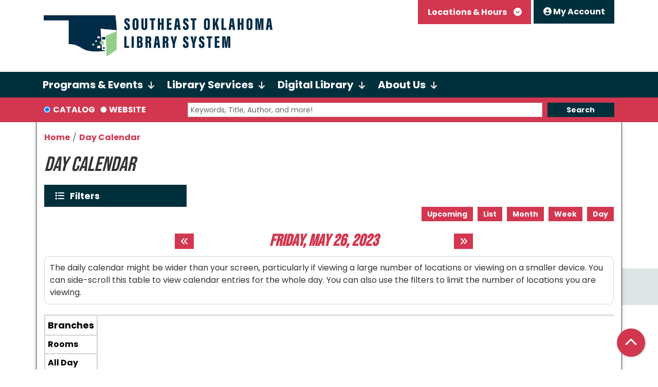

--- FILE ---
content_type: text/html; charset=UTF-8
request_url: https://www.seolibraries.com/events/day/2023/05/26
body_size: 20395
content:
<!DOCTYPE html>
<html lang="en" dir="ltr" prefix="og: https://ogp.me/ns#">
  <head>
    <meta charset="utf-8" />
<meta name="description" content="The Southeast Oklahoma Library System strives to be a place where people can explore yesterday’s heritage, today’s information, and tomorrow’s dreams." />
<link rel="canonical" href="https://www.seolibraries.com/events/day/2023/05/26" />
<link rel="image_src" href="https://www.seolibraries.com/themes/custom/website_theme/logo.svg" />
<meta property="og:site_name" content="Southeast Oklahoma Library System" />
<meta property="og:type" content="website" />
<meta property="og:url" content="https://www.seolibraries.com/events/day/2023/05/26" />
<meta property="og:title" content="Day Calendar" />
<meta property="og:description" content="The Southeast Oklahoma Library System strives to be a place where people can explore yesterday’s heritage, today’s information, and tomorrow’s dreams." />
<meta property="og:image" content="https://www.seolibraries.com/themes/custom/website_theme/logo.svg" />
<meta name="twitter:card" content="summary" />
<meta name="twitter:description" content="The Southeast Oklahoma Library System strives to be a place where people can explore yesterday’s heritage, today’s information, and tomorrow’s dreams." />
<meta name="twitter:title" content="Day Calendar | Southeast Oklahoma Library System" />
<meta name="twitter:image" content="https://www.seolibraries.com/themes/custom/website_theme/logo.svg" />
<meta name="Generator" content="Drupal 11 (https://www.drupal.org)" />
<meta name="MobileOptimized" content="width" />
<meta name="HandheldFriendly" content="true" />
<meta name="viewport" content="width=device-width, initial-scale=1.0" />
<link rel="icon" href="/core/misc/favicon.ico" type="image/vnd.microsoft.icon" />

    <title>Day Calendar | Southeast Oklahoma Library System</title>
    <link href="/themes/custom/website_theme/assets/favicon/apple-touch-icon.png" rel="apple-touch-icon" sizes="180x180">
    <link href="/themes/custom/website_theme/assets/favicon/favicon-32x32.png" rel="icon" sizes="32x32" type="image/png">
    <link href="/themes/custom/website_theme/assets/favicon/favicon-16x16.png" rel="icon" sizes="16x16" type="image/png">
    <link href="/themes/custom/website_theme/assets/favicon/site.webmanifest" rel="manifest">
    <link color="#5bbad5" href="/themes/custom/website_theme/assets/favicon/safari-pinned-tab.svg" rel="mask-icon">
    <link href="/themes/custom/website_theme/assets/favicon/favicon.ico" rel="shortcut icon">
    <meta content="#00aba9" name="msapplication-TileColor">
    <meta content="/themes/custom/website_theme/assets/favicon/browserconfig.xml" name="msapplication-config">
    <meta content="#ffffff" name="theme-color">
    <link rel="stylesheet" media="all" href="/core/assets/vendor/jquery.ui/themes/base/core.css?t98zi0" />
<link rel="stylesheet" media="all" href="/core/assets/vendor/jquery.ui/themes/base/autocomplete.css?t98zi0" />
<link rel="stylesheet" media="all" href="/core/assets/vendor/jquery.ui/themes/base/menu.css?t98zi0" />
<link rel="stylesheet" media="all" href="/core/misc/components/progress.module.css?t98zi0" />
<link rel="stylesheet" media="all" href="/core/misc/components/ajax-progress.module.css?t98zi0" />
<link rel="stylesheet" media="all" href="/core/misc/components/autocomplete-loading.module.css?t98zi0" />
<link rel="stylesheet" media="all" href="/core/modules/system/css/components/align.module.css?t98zi0" />
<link rel="stylesheet" media="all" href="/core/modules/system/css/components/container-inline.module.css?t98zi0" />
<link rel="stylesheet" media="all" href="/core/modules/system/css/components/clearfix.module.css?t98zi0" />
<link rel="stylesheet" media="all" href="/core/modules/system/css/components/hidden.module.css?t98zi0" />
<link rel="stylesheet" media="all" href="/core/modules/system/css/components/js.module.css?t98zi0" />
<link rel="stylesheet" media="all" href="/core/assets/vendor/jquery.ui/themes/base/theme.css?t98zi0" />
<link rel="stylesheet" media="all" href="/modules/custom/library_calendar/lc_calendar_theme/css/base.css?t98zi0" />
<link rel="stylesheet" media="all" href="/modules/custom/library_calendar/lc_calendar_theme/css/state.css?t98zi0" />
<link rel="stylesheet" media="all" href="/modules/custom/library_calendar/lc_calendar_theme/css/components/branch-selector.css?t98zi0" />
<link rel="stylesheet" media="all" href="/modules/custom/library_calendar/lc_calendar_theme/css/components/calendar.css?t98zi0" />
<link rel="stylesheet" media="all" href="/modules/custom/library_calendar/lc_calendar_theme/css/components/date-icon.css?t98zi0" />
<link rel="stylesheet" media="all" href="/modules/custom/library_calendar/lc_calendar_theme/css/components/events.css?t98zi0" />
<link rel="stylesheet" media="all" href="/modules/custom/library_calendar/lc_calendar_theme/css/components/event-card.css?t98zi0" />
<link rel="stylesheet" media="all" href="/modules/custom/library_calendar/lc_calendar_theme/css/components/calendar-day.css?t98zi0" />
<link rel="stylesheet" media="all" href="/modules/custom/library_calendar/lc_calendar_theme/css/components/form.css?t98zi0" />
<link rel="stylesheet" media="all" href="/modules/custom/library_calendar/lc_calendar_theme/css/components/filters.css?t98zi0" />
<link rel="stylesheet" media="all" href="/modules/custom/library_calendar/lc_calendar_theme/css/components/menu-tasks.css?t98zi0" />
<link rel="stylesheet" media="all" href="/modules/custom/library_calendar/lc_core/css/extra_field.css?t98zi0" />
<link rel="stylesheet" media="all" href="/modules/contrib/office_hours/css/office_hours.css?t98zi0" />
<link rel="stylesheet" media="all" href="/themes/custom/calendar_theme/node_modules/%40fortawesome/fontawesome-free/css/all.min.css?t98zi0" />
<link rel="stylesheet" media="all" href="/themes/custom/website_theme/css/style?t98zi0" />

    
  </head>
  <body class="path-events path-not-content no-js">
        <a href="#main-content" class="visually-hidden focusable skip-link">
      Skip to main content
    </a>
    
      <div class="dialog-off-canvas-main-canvas" data-off-canvas-main-canvas>
    
<header class="header">
      <div class="position-relative">
      <div class="container">
        <div class="row">
                      <div class="col-12 col-lg-5 branding-col">
                <div>
    
<div id="block-website-theme-branding" class="block block-system block-system-branding-block position-relative">
  
    
        
              
    <a class="site-logo" href="/" rel="home">
      <img src="/themes/custom/website_theme/logo.svg" alt="Homepage of Southeast Oklahoma Library System" fetchpriority="high">
    </a>
  </div>

  </div>

            </div>
          
                      <div class="col-12 col-lg-7 header-content-col">
                <div class="header-content-container">
    
<div id="block-website-theme-branchselect" class="block block-lc-branch-select block-lc-branch-select-block position-relative">
  
    
      


    
<div class="lc-branch-select">
    <div class="lc-branch-select__wrapper lc-branch-select__wrapper--select lc-branch-select__wrapper--open">
    <div class="lc-branch-select__content-container">
      
              
                  <button class="button lc-branch-select__collapse" type="button">
            Locations &amp; Hours
          </button>
        
        <div class="lc-branch-select__collapsed-wrapper">
                              
  
  
  <div class="lc-branch-select__header js-form-item form-group js-form-type-select form-item- js-form-item- form-no-label">
      <label for="lc-branch-selector" class="visually-hidden">Branch Selector</label>
        
<select name="lc-branch-selector" class="lc-branch-select__select-input form-select form-control" id="lc-branch-selector"><option value="574">SEOLS Bookmobile</option><option value="554">SEOLS Online</option><option value="86">Arkoma Public Library</option><option value="92">Broken Bow Public Library</option><option value="93">Choctaw County Public Library (Hugo)</option><option value="94">Coal County Public Library (Coalgate)</option><option value="95">Hartshorne Public Library</option><option value="96">Heavener Public Library</option><option value="97">Idabel Public Library</option><option value="98">Latimer County Public Library (Wilburton)</option><option value="579">Mary Kimberly Public Library (Kiowa)</option><option value="99">Mattie Terry Public Library (Valliant)</option><option value="100">McAlester Public Library</option><option value="172">Nelda Clark Myers Public Library (Quinton)</option><option value="101">Patrick Lynch Public Library (Poteau)</option><option value="102">Spiro Public Library</option><option value="103">Stigler Public Library</option><option value="104">Talihina Public Library</option><option value="105">Wister Public Library</option><option value="169">Boswell Reading Center</option><option value="580">Hochatown Reading Center</option><option value="170">McCurtain Reading Center</option><option value="171">Pickens Reading Center</option><option value="173">Red Oak Reading Center</option></select>
        </div>


  
          
          <div class="lc-branch-select__content">
            <div>
  
      <h2><a href="/branch/seols-bookmobile">

            <div class="field-container">SEOLS Bookmobile</div>
      </a></h2>
    
  

<div class="lc-branch-select__branch lc-branch-select__branch--574" data-branch="574">
  <div class="lc-branch-select__branch--hidden-region">
    
<div class="block block-layout-builder block-field-blocktaxonomy-termlc-library-branchfield-lc-branch-hours position-relative">
  
    
      

      <div class="field-container">
              <div><div class="office-hours office-hours office-hours-status--open"><div class="office-hours__item"><span class="office-hours__item-slots">9:00am-5:00pm</span><span><br /></span></div></div></div>
          </div>
  
  </div>

  </div>
  <div class="lc-branch-selector-content-row">
    <div class="lc-branch-selector-content-col">
      <div>
        
<div class="block block-layout-builder block-field-blocktaxonomy-termlc-library-branchfield-lc-phone-number position-relative">
  
    
      

            <div class="field-container"><a href="tel:9189080229">(918) 908-0229</a></div>
      
  </div>

<div class="block block-layout-builder block-field-blocktaxonomy-termlc-library-branchfield-lc-address position-relative">
  
    
      

            <div class="field-container"><p class="address" translate="no"><span class="address-line1">2312 N. Main Street</span><br>
<span class="locality">McAlester</span>, <span class="administrative-area">OK</span> <span class="postal-code">74940</span><br>
<span class="country">United States</span></p></div>
      
  </div>

<div class="block block-layout-builder block-extra-field-blocktaxonomy-termlc-library-branchmap-link position-relative">
  
    
      <a href="http://maps.google.com/?q=2312%20N.%20Main%20Street%2C%2BMcAlester%2C%2BOK%2C%2B74940" target="_blank">View on Google Maps</a>
  </div>

      </div>
    </div>
    <div class="lc-branch-selector-content-col">
      <div>
        
<div class="block block-layout-builder block-field-blocktaxonomy-termlc-library-branchfield-lc-branch-hours position-relative">
  
    
      

      <div class="field-container">
              <div><div class="office-hours office-hours office-hours-status--open"><div class="office-hours__item"><span class="office-hours__item-label">Sun: </span><span class="office-hours__item-comments">Closed</span><span><br /></span></div><div class="office-hours__item"><span class="office-hours__item-label">Mon: </span><span class="office-hours__item-slots">9:00am-5:00pm</span><span><br /></span></div><div class="office-hours__item"><span class="office-hours__item-label">Tue: </span><span class="office-hours__item-slots">9:00am-5:00pm</span><span><br /></span></div><div class="office-hours__item"><span class="office-hours__item-label">Wed: </span><span class="office-hours__item-slots">9:00am-5:00pm</span><span><br /></span></div><div class="office-hours__item"><span class="office-hours__item-label">Thu: </span><span class="office-hours__item-slots">9:00am-5:00pm</span><span><br /></span></div><div class="office-hours__item"><span class="office-hours__item-label">Fri: </span><span class="office-hours__item-slots">9:00am-5:00pm</span><span><br /></span></div><div class="office-hours__item"><span class="office-hours__item-label">Sat: </span><span class="office-hours__item-comments">Closed</span><span><br /></span></div></div></div>
          </div>
  
  </div>

      </div>
    </div>
  </div>
</div>

</div>
<div>
  
      <h2><a href="/branch/seols-online">

            <div class="field-container">SEOLS Online</div>
      </a></h2>
    
  

<div class="lc-branch-select__branch lc-branch-select__branch--554" data-branch="554">
  <div class="lc-branch-select__branch--hidden-region">
    
<div class="block block-layout-builder block-field-blocktaxonomy-termlc-library-branchfield-lc-branch-hours position-relative">
  
    
      

      <div class="field-container">
              <div><div class="office-hours office-hours office-hours-status--closed"><div class="office-hours__item"><span class="office-hours__item-comments">Closed</span><span><br /></span></div></div></div>
          </div>
  
  </div>

  </div>
  <div class="lc-branch-selector-content-row">
    <div class="lc-branch-selector-content-col">
      <div>
        
<div class="block block-layout-builder block-field-blocktaxonomy-termlc-library-branchfield-lc-address position-relative">
  
    
      

            <div class="field-container"><p class="address" translate="no"><span class="country">United States</span></p></div>
      
  </div>

<div class="block block-layout-builder block-extra-field-blocktaxonomy-termlc-library-branchmap-link position-relative">
  
    
      <a href="http://maps.google.com/?q=%2C%2B%2C%2B%2C%2B" target="_blank">View on Google Maps</a>
  </div>

      </div>
    </div>
    <div class="lc-branch-selector-content-col">
      <div>
        
<div class="block block-layout-builder block-field-blocktaxonomy-termlc-library-branchfield-lc-branch-hours position-relative">
  
    
      

      <div class="field-container">
              <div><div class="office-hours office-hours office-hours-status--closed"><div class="office-hours__item"><span class="office-hours__item-label">Sun: </span><span class="office-hours__item-comments">Closed</span><span><br /></span></div><div class="office-hours__item"><span class="office-hours__item-label">Mon: </span><span class="office-hours__item-comments">Closed</span><span><br /></span></div><div class="office-hours__item"><span class="office-hours__item-label">Tue: </span><span class="office-hours__item-comments">Closed</span><span><br /></span></div><div class="office-hours__item"><span class="office-hours__item-label">Wed: </span><span class="office-hours__item-comments">Closed</span><span><br /></span></div><div class="office-hours__item"><span class="office-hours__item-label">Thu: </span><span class="office-hours__item-comments">Closed</span><span><br /></span></div><div class="office-hours__item"><span class="office-hours__item-label">Fri: </span><span class="office-hours__item-comments">Closed</span><span><br /></span></div><div class="office-hours__item"><span class="office-hours__item-label">Sat: </span><span class="office-hours__item-comments">Closed</span><span><br /></span></div></div></div>
          </div>
  
  </div>

      </div>
    </div>
  </div>
</div>

</div>
<div>
  
      <h2><a href="/branch/arkoma-public-library">

            <div class="field-container">Arkoma Public Library</div>
      </a></h2>
    
  

<div class="lc-branch-select__branch lc-branch-select__branch--86" data-branch="86">
  <div class="lc-branch-select__branch--hidden-region">
    
<div class="block block-layout-builder block-field-blocktaxonomy-termlc-library-branchfield-lc-branch-hours position-relative">
  
    
      

      <div class="field-container">
              <div><div class="office-hours office-hours office-hours-status--open"><div class="office-hours__item"><span class="office-hours__item-slots">10:00am-6:00pm</span><span><br /></span></div></div></div>
          </div>
  
  </div>

  </div>
  <div class="lc-branch-selector-content-row">
    <div class="lc-branch-selector-content-col">
      <div>
        
<div class="block block-layout-builder block-field-blocktaxonomy-termlc-library-branchfield-lc-phone-number position-relative">
  
    
      

            <div class="field-container"><a href="tel:9188753971">(918) 875-3971</a></div>
      
  </div>

<div class="block block-layout-builder block-field-blocktaxonomy-termlc-library-branchfield-lc-address position-relative">
  
    
      

            <div class="field-container"><p class="address" translate="no"><span class="organization">Arkoma Public Library</span><br>
<span class="address-line1">1101 Main Street</span><br>
<span class="locality">Arkoma</span>, <span class="administrative-area">OK</span> <span class="postal-code">74901</span><br>
<span class="country">United States</span></p></div>
      
  </div>

<div class="block block-layout-builder block-extra-field-blocktaxonomy-termlc-library-branchmap-link position-relative">
  
    
      <a href="http://maps.google.com/?q=1101%20Main%20Street%2C%2BArkoma%2C%2BOK%2C%2B74901" target="_blank">View on Google Maps</a>
  </div>

      </div>
    </div>
    <div class="lc-branch-selector-content-col">
      <div>
        
<div class="block block-layout-builder block-field-blocktaxonomy-termlc-library-branchfield-lc-branch-hours position-relative">
  
    
      

      <div class="field-container">
              <div><div class="office-hours office-hours office-hours-status--open"><div class="office-hours__item"><span class="office-hours__item-label">Sun: </span><span class="office-hours__item-comments">Closed</span><span><br /></span></div><div class="office-hours__item"><span class="office-hours__item-label">Mon: </span><span class="office-hours__item-comments">Closed</span><span><br /></span></div><div class="office-hours__item"><span class="office-hours__item-label">Tue: </span><span class="office-hours__item-slots">10:00am-6:00pm</span><span><br /></span></div><div class="office-hours__item"><span class="office-hours__item-label">Wed: </span><span class="office-hours__item-slots">10:00am-6:00pm</span><span><br /></span></div><div class="office-hours__item"><span class="office-hours__item-label">Thu: </span><span class="office-hours__item-slots">10:00am-6:00pm</span><span><br /></span></div><div class="office-hours__item"><span class="office-hours__item-label">Fri: </span><span class="office-hours__item-slots">10:00am-5:00pm</span><span><br /></span></div><div class="office-hours__item"><span class="office-hours__item-label">Sat: </span><span class="office-hours__item-comments">Closed</span><span><br /></span></div></div></div>
          </div>
  
  </div>

      </div>
    </div>
  </div>
</div>

</div>
<div>
  
      <h2><a href="/branch/broken-bow-public-library">

            <div class="field-container">Broken Bow Public Library</div>
      </a></h2>
    
  

<div class="lc-branch-select__branch lc-branch-select__branch--92" data-branch="92">
  <div class="lc-branch-select__branch--hidden-region">
    
<div class="block block-layout-builder block-field-blocktaxonomy-termlc-library-branchfield-lc-branch-hours position-relative">
  
    
      

      <div class="field-container">
              <div><div class="office-hours office-hours office-hours-status--open"><div class="office-hours__item"><span class="office-hours__item-slots">9:00am-6:00pm</span><span><br /></span></div></div></div>
          </div>
  
  </div>

  </div>
  <div class="lc-branch-selector-content-row">
    <div class="lc-branch-selector-content-col">
      <div>
        
<div class="block block-layout-builder block-field-blocktaxonomy-termlc-library-branchfield-lc-phone-number position-relative">
  
    
      

            <div class="field-container"><a href="tel:8662186582">(866) 218-6582</a></div>
      
  </div>

<div class="block block-layout-builder block-field-blocktaxonomy-termlc-library-branchfield-lc-address position-relative">
  
    
      

            <div class="field-container"><p class="address" translate="no"><span class="organization">Broken Bow Public Library</span><br>
<span class="address-line1">404 N Broadway St.</span><br>
<span class="locality">Broken Bow</span>, <span class="administrative-area">OK</span> <span class="postal-code">74728</span><br>
<span class="country">United States</span></p></div>
      
  </div>

<div class="block block-layout-builder block-extra-field-blocktaxonomy-termlc-library-branchmap-link position-relative">
  
    
      <a href="http://maps.google.com/?q=404%20N%20Broadway%20St.%2C%2BBroken%20Bow%2C%2BOK%2C%2B74728" target="_blank">View on Google Maps</a>
  </div>

      </div>
    </div>
    <div class="lc-branch-selector-content-col">
      <div>
        
<div class="block block-layout-builder block-field-blocktaxonomy-termlc-library-branchfield-lc-branch-hours position-relative">
  
    
      

      <div class="field-container">
              <div><div class="office-hours office-hours office-hours-status--open"><div class="office-hours__item"><span class="office-hours__item-label">Sun: </span><span class="office-hours__item-comments">Closed</span><span><br /></span></div><div class="office-hours__item"><span class="office-hours__item-label">Mon: </span><span class="office-hours__item-slots">9:00am-6:00pm</span><span><br /></span></div><div class="office-hours__item"><span class="office-hours__item-label">Tue: </span><span class="office-hours__item-slots">9:00am-6:00pm</span><span><br /></span></div><div class="office-hours__item"><span class="office-hours__item-label">Wed: </span><span class="office-hours__item-slots">9:00am-6:00pm</span><span><br /></span></div><div class="office-hours__item"><span class="office-hours__item-label">Thu: </span><span class="office-hours__item-slots">9:00am-6:00pm</span><span><br /></span></div><div class="office-hours__item"><span class="office-hours__item-label">Fri: </span><span class="office-hours__item-slots">9:00am-5:00pm</span><span><br /></span></div><div class="office-hours__item"><span class="office-hours__item-label">Sat: </span><span class="office-hours__item-slots">9:00am-2:00pm</span><span><br /></span></div></div></div>
          </div>
  
  </div>

      </div>
    </div>
  </div>
</div>

</div>
<div>
  
      <h2><a href="/branch/choctaw-county-public-library">

            <div class="field-container">Choctaw County Public Library (Hugo)</div>
      </a></h2>
    
  

<div class="lc-branch-select__branch lc-branch-select__branch--93" data-branch="93">
  <div class="lc-branch-select__branch--hidden-region">
    
<div class="block block-layout-builder block-field-blocktaxonomy-termlc-library-branchfield-lc-branch-hours position-relative">
  
    
      

      <div class="field-container">
              <div><div class="office-hours office-hours office-hours-status--open"><div class="office-hours__item"><span class="office-hours__item-slots">9:00am-6:00pm</span><span><br /></span></div></div></div>
          </div>
  
  </div>

  </div>
  <div class="lc-branch-selector-content-row">
    <div class="lc-branch-selector-content-col">
      <div>
        
<div class="block block-layout-builder block-field-blocktaxonomy-termlc-library-branchfield-lc-phone-number position-relative">
  
    
      

            <div class="field-container"><a href="tel:5803265591">(580) 326-5591</a></div>
      
  </div>

<div class="block block-layout-builder block-field-blocktaxonomy-termlc-library-branchfield-lc-address position-relative">
  
    
      

            <div class="field-container"><p class="address" translate="no"><span class="organization">Choctaw County Public Library</span><br>
<span class="address-line1">703 E Jackson Street</span><br>
<span class="locality">Hugo</span>, <span class="administrative-area">OK</span> <span class="postal-code">74743</span><br>
<span class="country">United States</span></p></div>
      
  </div>

<div class="block block-layout-builder block-extra-field-blocktaxonomy-termlc-library-branchmap-link position-relative">
  
    
      <a href="http://maps.google.com/?q=703%20E%20Jackson%20Street%2C%2BHugo%2C%2BOK%2C%2B74743" target="_blank">View on Google Maps</a>
  </div>

      </div>
    </div>
    <div class="lc-branch-selector-content-col">
      <div>
        
<div class="block block-layout-builder block-field-blocktaxonomy-termlc-library-branchfield-lc-branch-hours position-relative">
  
    
      

      <div class="field-container">
              <div><div class="office-hours office-hours office-hours-status--open"><div class="office-hours__item"><span class="office-hours__item-label">Sun: </span><span class="office-hours__item-comments">Closed</span><span><br /></span></div><div class="office-hours__item"><span class="office-hours__item-label">Mon: </span><span class="office-hours__item-slots">9:00am-6:00pm</span><span><br /></span></div><div class="office-hours__item"><span class="office-hours__item-label">Tue: </span><span class="office-hours__item-slots">9:00am-6:00pm</span><span><br /></span></div><div class="office-hours__item"><span class="office-hours__item-label">Wed: </span><span class="office-hours__item-slots">9:00am-6:00pm</span><span><br /></span></div><div class="office-hours__item"><span class="office-hours__item-label">Thu: </span><span class="office-hours__item-slots">9:00am-6:00pm</span><span><br /></span></div><div class="office-hours__item"><span class="office-hours__item-label">Fri: </span><span class="office-hours__item-slots">9:00am-5:00pm</span><span><br /></span></div><div class="office-hours__item"><span class="office-hours__item-label">Sat: </span><span class="office-hours__item-slots">9:00am-2:00pm</span><span><br /></span></div></div></div>
          </div>
  
  </div>

      </div>
    </div>
  </div>
</div>

</div>
<div>
  
      <h2><a href="/branch/coal-county-public-library">

            <div class="field-container">Coal County Public Library (Coalgate)</div>
      </a></h2>
    
  

<div class="lc-branch-select__branch lc-branch-select__branch--94" data-branch="94">
  <div class="lc-branch-select__branch--hidden-region">
    
<div class="block block-layout-builder block-field-blocktaxonomy-termlc-library-branchfield-lc-branch-hours position-relative">
  
    
      

      <div class="field-container">
              <div><div class="office-hours office-hours office-hours-status--open"><div class="office-hours__item"><span class="office-hours__item-slots">9:00am-6:00pm</span><span><br /></span></div></div></div>
          </div>
  
  </div>

  </div>
  <div class="lc-branch-selector-content-row">
    <div class="lc-branch-selector-content-col">
      <div>
        
<div class="block block-layout-builder block-field-blocktaxonomy-termlc-library-branchfield-lc-phone-number position-relative">
  
    
      

            <div class="field-container"><a href="tel:5809273103">(580) 927-3103</a></div>
      
  </div>

<div class="block block-layout-builder block-field-blocktaxonomy-termlc-library-branchfield-lc-address position-relative">
  
    
      

            <div class="field-container"><p class="address" translate="no"><span class="organization">Coal County Public Library</span><br>
<span class="address-line1">115 W Ohio</span><br>
<span class="locality">Coalgate</span>, <span class="administrative-area">OK</span> <span class="postal-code">74538</span><br>
<span class="country">United States</span></p></div>
      
  </div>

<div class="block block-layout-builder block-extra-field-blocktaxonomy-termlc-library-branchmap-link position-relative">
  
    
      <a href="http://maps.google.com/?q=115%20W%20Ohio%2C%2BCoalgate%2C%2BOK%2C%2B74538" target="_blank">View on Google Maps</a>
  </div>

      </div>
    </div>
    <div class="lc-branch-selector-content-col">
      <div>
        
<div class="block block-layout-builder block-field-blocktaxonomy-termlc-library-branchfield-lc-branch-hours position-relative">
  
    
      

      <div class="field-container">
              <div><div class="office-hours office-hours office-hours-status--open"><div class="office-hours__item"><span class="office-hours__item-label">Sun: </span><span class="office-hours__item-comments">Closed</span><span><br /></span></div><div class="office-hours__item"><span class="office-hours__item-label">Mon: </span><span class="office-hours__item-slots">9:00am-6:00pm</span><span><br /></span></div><div class="office-hours__item"><span class="office-hours__item-label">Tue: </span><span class="office-hours__item-slots">9:00am-6:00pm</span><span><br /></span></div><div class="office-hours__item"><span class="office-hours__item-label">Wed: </span><span class="office-hours__item-slots">9:00am-6:00pm</span><span><br /></span></div><div class="office-hours__item"><span class="office-hours__item-label">Thu: </span><span class="office-hours__item-slots">9:00am-6:00pm</span><span><br /></span></div><div class="office-hours__item"><span class="office-hours__item-label">Fri: </span><span class="office-hours__item-slots">9:00am-5:00pm</span><span><br /></span></div><div class="office-hours__item"><span class="office-hours__item-label">Sat: </span><span class="office-hours__item-slots">9:00am-2:00pm</span><span><br /></span></div></div></div>
          </div>
  
  </div>

      </div>
    </div>
  </div>
</div>

</div>
<div>
  
      <h2><a href="/branch/hartshorne-public-library">

            <div class="field-container">Hartshorne Public Library</div>
      </a></h2>
    
  

<div class="lc-branch-select__branch lc-branch-select__branch--95" data-branch="95">
  <div class="lc-branch-select__branch--hidden-region">
    
<div class="block block-layout-builder block-field-blocktaxonomy-termlc-library-branchfield-lc-branch-hours position-relative">
  
    
      

      <div class="field-container">
              <div><div class="office-hours office-hours office-hours-status--open"><div class="office-hours__item"><span class="office-hours__item-slots">9:00am-6:00pm</span><span><br /></span></div></div></div>
          </div>
  
  </div>

  </div>
  <div class="lc-branch-selector-content-row">
    <div class="lc-branch-selector-content-col">
      <div>
        
<div class="block block-layout-builder block-field-blocktaxonomy-termlc-library-branchfield-lc-phone-number position-relative">
  
    
      

            <div class="field-container"><a href="tel:9182972113">(918) 297-2113</a></div>
      
  </div>

<div class="block block-layout-builder block-field-blocktaxonomy-termlc-library-branchfield-lc-address position-relative">
  
    
      

            <div class="field-container"><p class="address" translate="no"><span class="organization">Hartshorne Public Library</span><br>
<span class="address-line1">720 Pennsylvania Avenue</span><br>
<span class="locality">Hartshorne</span>, <span class="administrative-area">OK</span> <span class="postal-code">74547</span><br>
<span class="country">United States</span></p></div>
      
  </div>

<div class="block block-layout-builder block-extra-field-blocktaxonomy-termlc-library-branchmap-link position-relative">
  
    
      <a href="http://maps.google.com/?q=720%20Pennsylvania%20Avenue%2C%2BHartshorne%2C%2BOK%2C%2B74547" target="_blank">View on Google Maps</a>
  </div>

      </div>
    </div>
    <div class="lc-branch-selector-content-col">
      <div>
        
<div class="block block-layout-builder block-field-blocktaxonomy-termlc-library-branchfield-lc-branch-hours position-relative">
  
    
      

      <div class="field-container">
              <div><div class="office-hours office-hours office-hours-status--open"><div class="office-hours__item"><span class="office-hours__item-label">Sun: </span><span class="office-hours__item-comments">Closed</span><span><br /></span></div><div class="office-hours__item"><span class="office-hours__item-label">Mon: </span><span class="office-hours__item-comments">Closed</span><span><br /></span></div><div class="office-hours__item"><span class="office-hours__item-label">Tue: </span><span class="office-hours__item-slots">9:00am-6:00pm</span><span><br /></span></div><div class="office-hours__item"><span class="office-hours__item-label">Wed: </span><span class="office-hours__item-slots">9:00am-6:00pm</span><span><br /></span></div><div class="office-hours__item"><span class="office-hours__item-label">Thu: </span><span class="office-hours__item-slots">9:00am-6:00pm</span><span><br /></span></div><div class="office-hours__item"><span class="office-hours__item-label">Fri: </span><span class="office-hours__item-slots">9:00am-5:00pm</span><span><br /></span></div><div class="office-hours__item"><span class="office-hours__item-label">Sat: </span><span class="office-hours__item-slots">9:00am-2:00pm</span><span><br /></span></div></div></div>
          </div>
  
  </div>

      </div>
    </div>
  </div>
</div>

</div>
<div>
  
      <h2><a href="/branch/heavener-public-library">

            <div class="field-container">Heavener Public Library</div>
      </a></h2>
    
  

<div class="lc-branch-select__branch lc-branch-select__branch--96" data-branch="96">
  <div class="lc-branch-select__branch--hidden-region">
    
<div class="block block-layout-builder block-field-blocktaxonomy-termlc-library-branchfield-lc-branch-hours position-relative">
  
    
      

      <div class="field-container">
              <div><div class="office-hours office-hours office-hours-status--open"><div class="office-hours__item"><span class="office-hours__item-slots">9:00am-6:00pm</span><span><br /></span></div></div></div>
          </div>
  
  </div>

  </div>
  <div class="lc-branch-selector-content-row">
    <div class="lc-branch-selector-content-col">
      <div>
        
<div class="block block-layout-builder block-field-blocktaxonomy-termlc-library-branchfield-lc-phone-number position-relative">
  
    
      

            <div class="field-container"><a href="tel:9186532870">(918) 653-2870</a></div>
      
  </div>

<div class="block block-layout-builder block-field-blocktaxonomy-termlc-library-branchfield-lc-address position-relative">
  
    
      

            <div class="field-container"><p class="address" translate="no"><span class="organization">Heavener Public Library</span><br>
<span class="address-line1">203 East Avenue C</span><br>
<span class="locality">Heavener</span>, <span class="administrative-area">OK</span> <span class="postal-code">74937</span><br>
<span class="country">United States</span></p></div>
      
  </div>

<div class="block block-layout-builder block-extra-field-blocktaxonomy-termlc-library-branchmap-link position-relative">
  
    
      <a href="http://maps.google.com/?q=203%20East%20Avenue%20C%2C%2BHeavener%2C%2BOK%2C%2B74937" target="_blank">View on Google Maps</a>
  </div>

      </div>
    </div>
    <div class="lc-branch-selector-content-col">
      <div>
        
<div class="block block-layout-builder block-field-blocktaxonomy-termlc-library-branchfield-lc-branch-hours position-relative">
  
    
      

      <div class="field-container">
              <div><div class="office-hours office-hours office-hours-status--open"><div class="office-hours__item"><span class="office-hours__item-label">Sun: </span><span class="office-hours__item-comments">Closed</span><span><br /></span></div><div class="office-hours__item"><span class="office-hours__item-label">Mon: </span><span class="office-hours__item-comments">Closed</span><span><br /></span></div><div class="office-hours__item"><span class="office-hours__item-label">Tue: </span><span class="office-hours__item-slots">9:00am-6:00pm</span><span><br /></span></div><div class="office-hours__item"><span class="office-hours__item-label">Wed: </span><span class="office-hours__item-slots">9:00am-6:00pm</span><span><br /></span></div><div class="office-hours__item"><span class="office-hours__item-label">Thu: </span><span class="office-hours__item-slots">9:00am-6:00pm</span><span><br /></span></div><div class="office-hours__item"><span class="office-hours__item-label">Fri: </span><span class="office-hours__item-slots">9:00am-5:00pm</span><span><br /></span></div><div class="office-hours__item"><span class="office-hours__item-label">Sat: </span><span class="office-hours__item-slots">9:00am-2:00pm</span><span><br /></span></div></div></div>
          </div>
  
  </div>

      </div>
    </div>
  </div>
</div>

</div>
<div>
  
      <h2><a href="/branch/idabel-public-library">

            <div class="field-container">Idabel Public Library</div>
      </a></h2>
    
  

<div class="lc-branch-select__branch lc-branch-select__branch--97" data-branch="97">
  <div class="lc-branch-select__branch--hidden-region">
    
<div class="block block-layout-builder block-field-blocktaxonomy-termlc-library-branchfield-lc-branch-hours position-relative">
  
    
      

      <div class="field-container">
              <div><div class="office-hours office-hours office-hours-status--open"><div class="office-hours__item"><span class="office-hours__item-slots">9:00am-6:00pm</span><span><br /></span></div></div></div>
          </div>
  
  </div>

  </div>
  <div class="lc-branch-selector-content-row">
    <div class="lc-branch-selector-content-col">
      <div>
        
<div class="block block-layout-builder block-field-blocktaxonomy-termlc-library-branchfield-lc-phone-number position-relative">
  
    
      

            <div class="field-container"><a href="tel:5802866406">(580) 286-6406</a></div>
      
  </div>

<div class="block block-layout-builder block-field-blocktaxonomy-termlc-library-branchfield-lc-address position-relative">
  
    
      

            <div class="field-container"><p class="address" translate="no"><span class="address-line1">103 E Main Street</span><br>
<span class="locality">Idabel</span>, <span class="administrative-area">OK</span> <span class="postal-code">74745</span><br>
<span class="country">United States</span></p></div>
      
  </div>

<div class="block block-layout-builder block-extra-field-blocktaxonomy-termlc-library-branchmap-link position-relative">
  
    
      <a href="http://maps.google.com/?q=103%20E%20Main%20Street%2C%2BIdabel%2C%2BOK%2C%2B74745" target="_blank">View on Google Maps</a>
  </div>

      </div>
    </div>
    <div class="lc-branch-selector-content-col">
      <div>
        
<div class="block block-layout-builder block-field-blocktaxonomy-termlc-library-branchfield-lc-branch-hours position-relative">
  
    
      

      <div class="field-container">
              <div><div class="office-hours office-hours office-hours-status--open"><div class="office-hours__item"><span class="office-hours__item-label">Sun: </span><span class="office-hours__item-comments">Closed</span><span><br /></span></div><div class="office-hours__item"><span class="office-hours__item-label">Mon: </span><span class="office-hours__item-slots">9:00am-6:00pm</span><span><br /></span></div><div class="office-hours__item"><span class="office-hours__item-label">Tue: </span><span class="office-hours__item-slots">9:00am-6:00pm</span><span><br /></span></div><div class="office-hours__item"><span class="office-hours__item-label">Wed: </span><span class="office-hours__item-slots">9:00am-6:00pm</span><span><br /></span></div><div class="office-hours__item"><span class="office-hours__item-label">Thu: </span><span class="office-hours__item-slots">9:00am-6:00pm</span><span><br /></span></div><div class="office-hours__item"><span class="office-hours__item-label">Fri: </span><span class="office-hours__item-slots">9:00am-5:00pm</span><span><br /></span></div><div class="office-hours__item"><span class="office-hours__item-label">Sat: </span><span class="office-hours__item-slots">9:00am-2:00pm</span><span><br /></span></div></div></div>
          </div>
  
  </div>

      </div>
    </div>
  </div>
</div>

</div>
<div>
  
      <h2><a href="/branch/latimer-county-public-library">

            <div class="field-container">Latimer County Public Library (Wilburton)</div>
      </a></h2>
    
  

<div class="lc-branch-select__branch lc-branch-select__branch--98" data-branch="98">
  <div class="lc-branch-select__branch--hidden-region">
    
<div class="block block-layout-builder block-field-blocktaxonomy-termlc-library-branchfield-lc-branch-hours position-relative">
  
    
      

      <div class="field-container">
              <div><div class="office-hours office-hours office-hours-status--open"><div class="office-hours__item"><span class="office-hours__item-slots">9:00am-6:00pm</span><span><br /></span></div></div></div>
          </div>
  
  </div>

  </div>
  <div class="lc-branch-selector-content-row">
    <div class="lc-branch-selector-content-col">
      <div>
        
<div class="block block-layout-builder block-field-blocktaxonomy-termlc-library-branchfield-lc-phone-number position-relative">
  
    
      

            <div class="field-container"><a href="tel:9184653751">(918) 465-3751</a></div>
      
  </div>

<div class="block block-layout-builder block-field-blocktaxonomy-termlc-library-branchfield-lc-address position-relative">
  
    
      

            <div class="field-container"><p class="address" translate="no"><span class="organization">Latimer County Public Library</span><br>
<span class="address-line1">301 W Ada Ave</span><br>
<span class="locality">Wilburton</span>, <span class="administrative-area">OK</span> <span class="postal-code">74578</span><br>
<span class="country">United States</span></p></div>
      
  </div>

<div class="block block-layout-builder block-extra-field-blocktaxonomy-termlc-library-branchmap-link position-relative">
  
    
      <a href="http://maps.google.com/?q=301%20W%20Ada%20Ave%2C%2BWilburton%2C%2BOK%2C%2B74578" target="_blank">View on Google Maps</a>
  </div>

      </div>
    </div>
    <div class="lc-branch-selector-content-col">
      <div>
        
<div class="block block-layout-builder block-field-blocktaxonomy-termlc-library-branchfield-lc-branch-hours position-relative">
  
    
      

      <div class="field-container">
              <div><div class="office-hours office-hours office-hours-status--open"><div class="office-hours__item"><span class="office-hours__item-label">Sun: </span><span class="office-hours__item-comments">Closed</span><span><br /></span></div><div class="office-hours__item"><span class="office-hours__item-label">Mon: </span><span class="office-hours__item-comments">Closed</span><span><br /></span></div><div class="office-hours__item"><span class="office-hours__item-label">Tue: </span><span class="office-hours__item-slots">9:00am-6:00pm</span><span><br /></span></div><div class="office-hours__item"><span class="office-hours__item-label">Wed: </span><span class="office-hours__item-slots">9:00am-6:00pm</span><span><br /></span></div><div class="office-hours__item"><span class="office-hours__item-label">Thu: </span><span class="office-hours__item-slots">9:00am-6:00pm</span><span><br /></span></div><div class="office-hours__item"><span class="office-hours__item-label">Fri: </span><span class="office-hours__item-slots">9:00am-5:00pm</span><span><br /></span></div><div class="office-hours__item"><span class="office-hours__item-label">Sat: </span><span class="office-hours__item-slots">9:00am-2:00pm</span><span><br /></span></div></div></div>
          </div>
  
  </div>

      </div>
    </div>
  </div>
</div>

</div>
<div>
  
      <h2><a href="/branch/mary-kimberly-public-library-kiowa">

            <div class="field-container">Mary Kimberly Public Library (Kiowa)</div>
      </a></h2>
    
  

<div class="lc-branch-select__branch lc-branch-select__branch--579" data-branch="579">
  <div class="lc-branch-select__branch--hidden-region">
    
<div class="block block-layout-builder block-field-blocktaxonomy-termlc-library-branchfield-lc-branch-hours position-relative">
  
    
      

      <div class="field-container">
              <div><div class="office-hours office-hours office-hours-status--closed"><div class="office-hours__item"><span class="office-hours__item-slots">2:00pm-6:00pm</span><span><br /></span></div></div></div>
          </div>
  
  </div>

  </div>
  <div class="lc-branch-selector-content-row">
    <div class="lc-branch-selector-content-col">
      <div>
        
<div class="block block-layout-builder block-field-blocktaxonomy-termlc-library-branchfield-lc-phone-number position-relative">
  
    
      

            <div class="field-container"><a href="tel:9184326279">(918) 432-6279</a></div>
      
  </div>

<div class="block block-layout-builder block-field-blocktaxonomy-termlc-library-branchfield-lc-address position-relative">
  
    
      

            <div class="field-container"><p class="address" translate="no"><span class="address-line1"> 7th &amp; Harrison</span><br>
<span class="locality">Kiowa</span>, <span class="administrative-area">OK</span> <span class="postal-code">74553</span><br>
<span class="country">United States</span></p></div>
      
  </div>

<div class="block block-layout-builder block-extra-field-blocktaxonomy-termlc-library-branchmap-link position-relative">
  
    
      <a href="http://maps.google.com/?q=%207th%20%26%20Harrison%2C%2BKiowa%2C%2BOK%2C%2B74553" target="_blank">View on Google Maps</a>
  </div>

      </div>
    </div>
    <div class="lc-branch-selector-content-col">
      <div>
        
<div class="block block-layout-builder block-field-blocktaxonomy-termlc-library-branchfield-lc-branch-hours position-relative">
  
    
      

      <div class="field-container">
              <div><div class="office-hours office-hours office-hours-status--closed"><div class="office-hours__item"><span class="office-hours__item-label">Sun: </span><span class="office-hours__item-comments">Closed</span><span><br /></span></div><div class="office-hours__item"><span class="office-hours__item-label">Mon: </span><span class="office-hours__item-comments">Closed</span><span><br /></span></div><div class="office-hours__item"><span class="office-hours__item-label">Tue: </span><span class="office-hours__item-slots">2:00pm-6:00pm</span><span><br /></span></div><div class="office-hours__item"><span class="office-hours__item-label">Wed: </span><span class="office-hours__item-slots">10:00am-6:00pm</span><span><br /></span></div><div class="office-hours__item"><span class="office-hours__item-label">Thu: </span><span class="office-hours__item-slots">2:00pm-6:00pm</span><span><br /></span></div><div class="office-hours__item"><span class="office-hours__item-label">Fri: </span><span class="office-hours__item-slots">1:00pm-5:00pm</span><span><br /></span></div><div class="office-hours__item"><span class="office-hours__item-label">Sat: </span><span class="office-hours__item-comments">Closed</span><span><br /></span></div></div></div>
          </div>
  
  </div>

      </div>
    </div>
  </div>
</div>

</div>
<div>
  
      <h2><a href="/branch/mattie-terry-public-library">

            <div class="field-container">Mattie Terry Public Library (Valliant)</div>
      </a></h2>
    
  

<div class="lc-branch-select__branch lc-branch-select__branch--99" data-branch="99">
  <div class="lc-branch-select__branch--hidden-region">
    
<div class="block block-layout-builder block-field-blocktaxonomy-termlc-library-branchfield-lc-branch-hours position-relative">
  
    
      

      <div class="field-container">
              <div><div class="office-hours office-hours office-hours-status--open"><div class="office-hours__item"><span class="office-hours__item-slots">9:00am-6:00pm</span><span><br /></span></div></div></div>
          </div>
  
  </div>

  </div>
  <div class="lc-branch-selector-content-row">
    <div class="lc-branch-selector-content-col">
      <div>
        
<div class="block block-layout-builder block-field-blocktaxonomy-termlc-library-branchfield-lc-phone-number position-relative">
  
    
      

            <div class="field-container"><a href="tel:8662586157">(866) 258-6157</a></div>
      
  </div>

<div class="block block-layout-builder block-field-blocktaxonomy-termlc-library-branchfield-lc-address position-relative">
  
    
      

            <div class="field-container"><p class="address" translate="no"><span class="organization">Mattie Terry Public Library</span><br>
<span class="address-line1">311 North Johnson</span><br>
<span class="locality">Valliant</span>, <span class="administrative-area">OK</span> <span class="postal-code">74764</span><br>
<span class="country">United States</span></p></div>
      
  </div>

<div class="block block-layout-builder block-extra-field-blocktaxonomy-termlc-library-branchmap-link position-relative">
  
    
      <a href="http://maps.google.com/?q=311%20North%20Johnson%2C%2BValliant%2C%2BOK%2C%2B74764" target="_blank">View on Google Maps</a>
  </div>

      </div>
    </div>
    <div class="lc-branch-selector-content-col">
      <div>
        
<div class="block block-layout-builder block-field-blocktaxonomy-termlc-library-branchfield-lc-branch-hours position-relative">
  
    
      

      <div class="field-container">
              <div><div class="office-hours office-hours office-hours-status--open"><div class="office-hours__item"><span class="office-hours__item-label">Sun: </span><span class="office-hours__item-comments">Closed</span><span><br /></span></div><div class="office-hours__item"><span class="office-hours__item-label">Mon: </span><span class="office-hours__item-slots">9:00am-6:00pm</span><span><br /></span></div><div class="office-hours__item"><span class="office-hours__item-label">Tue: </span><span class="office-hours__item-slots">9:00am-6:00pm</span><span><br /></span></div><div class="office-hours__item"><span class="office-hours__item-label">Wed: </span><span class="office-hours__item-slots">9:00am-6:00pm</span><span><br /></span></div><div class="office-hours__item"><span class="office-hours__item-label">Thu: </span><span class="office-hours__item-slots">9:00am-6:00pm</span><span><br /></span></div><div class="office-hours__item"><span class="office-hours__item-label">Fri: </span><span class="office-hours__item-slots">9:00am-5:00pm</span><span><br /></span></div><div class="office-hours__item"><span class="office-hours__item-label">Sat: </span><span class="office-hours__item-comments">Closed</span><span><br /></span></div></div></div>
          </div>
  
  </div>

      </div>
    </div>
  </div>
</div>

</div>
<div>
  
      <h2><a href="/branch/mcalester-public-library">

            <div class="field-container">McAlester Public Library</div>
      </a></h2>
    
  

<div class="lc-branch-select__branch lc-branch-select__branch--100" data-branch="100">
  <div class="lc-branch-select__branch--hidden-region">
    
<div class="block block-layout-builder block-field-blocktaxonomy-termlc-library-branchfield-lc-branch-hours position-relative">
  
    
      

      <div class="field-container">
              <div><div class="office-hours office-hours office-hours-status--open"><div class="office-hours__item"><span class="office-hours__item-slots">9:00am-6:00pm</span><span><br /></span></div></div></div>
          </div>
  
  </div>

  </div>
  <div class="lc-branch-selector-content-row">
    <div class="lc-branch-selector-content-col">
      <div>
        
<div class="block block-layout-builder block-field-blocktaxonomy-termlc-library-branchfield-lc-phone-number position-relative">
  
    
      

            <div class="field-container"><a href="tel:9184260930">(918) 426-0930</a></div>
      
  </div>

<div class="block block-layout-builder block-field-blocktaxonomy-termlc-library-branchfield-lc-address position-relative">
  
    
      

            <div class="field-container"><p class="address" translate="no"><span class="organization">McAlester Public Library</span><br>
<span class="address-line1">520 E Smith Ave (Location During Renovation)</span><br>
<span class="address-line2">Former Edmond Doyle Elementary School in North McAlester</span><br>
<span class="locality">McAlester</span>, <span class="administrative-area">OK</span> <span class="postal-code">74501</span><br>
<span class="country">United States</span></p></div>
      
  </div>

<div class="block block-layout-builder block-extra-field-blocktaxonomy-termlc-library-branchmap-link position-relative">
  
    
      <a href="http://maps.google.com/?q=520%20E%20Smith%20Ave%20%28Location%20During%20Renovation%29%2C%2BMcAlester%2C%2BOK%2C%2B74501" target="_blank">View on Google Maps</a>
  </div>

      </div>
    </div>
    <div class="lc-branch-selector-content-col">
      <div>
        
<div class="block block-layout-builder block-field-blocktaxonomy-termlc-library-branchfield-lc-branch-hours position-relative">
  
    
      

      <div class="field-container">
              <div><div class="office-hours office-hours office-hours-status--open"><div class="office-hours__item"><span class="office-hours__item-label">Sun: </span><span class="office-hours__item-comments">Closed</span><span><br /></span></div><div class="office-hours__item"><span class="office-hours__item-label">Mon: </span><span class="office-hours__item-comments">Closed</span><span><br /></span></div><div class="office-hours__item"><span class="office-hours__item-label">Tue: </span><span class="office-hours__item-slots">9:00am-6:00pm</span><span><br /></span></div><div class="office-hours__item"><span class="office-hours__item-label">Wed: </span><span class="office-hours__item-slots">9:00am-6:00pm</span><span><br /></span></div><div class="office-hours__item"><span class="office-hours__item-label">Thu: </span><span class="office-hours__item-slots">9:00am-6:00pm</span><span><br /></span></div><div class="office-hours__item"><span class="office-hours__item-label">Fri: </span><span class="office-hours__item-slots">9:00am-6:00pm</span><span><br /></span></div><div class="office-hours__item"><span class="office-hours__item-label">Sat: </span><span class="office-hours__item-slots">9:00am-5:00pm</span><span><br /></span></div></div></div>
          </div>
  
  </div>

      </div>
    </div>
  </div>
</div>

</div>
<div>
  
      <h2><a href="/branch/nelda-clark-myers-public-library">

            <div class="field-container">Nelda Clark Myers Public Library (Quinton)</div>
      </a></h2>
    
  

<div class="lc-branch-select__branch lc-branch-select__branch--172" data-branch="172">
  <div class="lc-branch-select__branch--hidden-region">
    
<div class="block block-layout-builder block-field-blocktaxonomy-termlc-library-branchfield-lc-branch-hours position-relative">
  
    
      

      <div class="field-container">
              <div><div class="office-hours office-hours office-hours-status--open"><div class="office-hours__item"><span class="office-hours__item-slots">9:00am-6:00pm</span><span><br /></span></div></div></div>
          </div>
  
  </div>

  </div>
  <div class="lc-branch-selector-content-row">
    <div class="lc-branch-selector-content-col">
      <div>
        
<div class="block block-layout-builder block-field-blocktaxonomy-termlc-library-branchfield-lc-phone-number position-relative">
  
    
      

            <div class="field-container"><a href="tel:8773306005">(877) 330-6005</a></div>
      
  </div>

<div class="block block-layout-builder block-field-blocktaxonomy-termlc-library-branchfield-lc-address position-relative">
  
    
      

            <div class="field-container"><p class="address" translate="no"><span class="address-line1">810 N 1st St</span><br>
<span class="locality">Quinton</span>, <span class="administrative-area">OK</span> <span class="postal-code">74561</span><br>
<span class="country">United States</span></p></div>
      
  </div>

<div class="block block-layout-builder block-extra-field-blocktaxonomy-termlc-library-branchmap-link position-relative">
  
    
      <a href="http://maps.google.com/?q=810%20N%201st%20St%2C%2BQuinton%2C%2BOK%2C%2B74561" target="_blank">View on Google Maps</a>
  </div>

      </div>
    </div>
    <div class="lc-branch-selector-content-col">
      <div>
        
<div class="block block-layout-builder block-field-blocktaxonomy-termlc-library-branchfield-lc-branch-hours position-relative">
  
    
      

      <div class="field-container">
              <div><div class="office-hours office-hours office-hours-status--open"><div class="office-hours__item"><span class="office-hours__item-label">Sun: </span><span class="office-hours__item-comments">Closed</span><span><br /></span></div><div class="office-hours__item"><span class="office-hours__item-label">Mon: </span><span class="office-hours__item-comments">Closed</span><span><br /></span></div><div class="office-hours__item"><span class="office-hours__item-label">Tue: </span><span class="office-hours__item-slots">9:00am-6:00pm</span><span><br /></span></div><div class="office-hours__item"><span class="office-hours__item-label">Wed: </span><span class="office-hours__item-slots">9:00am-6:00pm</span><span><br /></span></div><div class="office-hours__item"><span class="office-hours__item-label">Thu: </span><span class="office-hours__item-slots">9:00am-6:00pm</span><span><br /></span></div><div class="office-hours__item"><span class="office-hours__item-label">Fri: </span><span class="office-hours__item-slots">9:00am-5:00pm</span><span><br /></span></div><div class="office-hours__item"><span class="office-hours__item-label">Sat: </span><span class="office-hours__item-comments">Closed</span><span><br /></span></div></div></div>
          </div>
  
  </div>

      </div>
    </div>
  </div>
</div>

</div>
<div>
  
      <h2><a href="/branch/patrick-lynch-public-library">

            <div class="field-container">Patrick Lynch Public Library (Poteau)</div>
      </a></h2>
    
  

<div class="lc-branch-select__branch lc-branch-select__branch--101" data-branch="101">
  <div class="lc-branch-select__branch--hidden-region">
    
<div class="block block-layout-builder block-field-blocktaxonomy-termlc-library-branchfield-lc-branch-hours position-relative">
  
    
      

      <div class="field-container">
              <div><div class="office-hours office-hours office-hours-status--open"><div class="office-hours__item"><span class="office-hours__item-slots">9:00am-6:00pm</span><span><br /></span></div></div></div>
          </div>
  
  </div>

  </div>
  <div class="lc-branch-selector-content-row">
    <div class="lc-branch-selector-content-col">
      <div>
        
<div class="block block-layout-builder block-field-blocktaxonomy-termlc-library-branchfield-lc-phone-number position-relative">
  
    
      

            <div class="field-container"><a href="tel:9186474444">(918) 647-4444</a></div>
      
  </div>

<div class="block block-layout-builder block-field-blocktaxonomy-termlc-library-branchfield-lc-address position-relative">
  
    
      

            <div class="field-container"><p class="address" translate="no"><span class="organization">Patrick Lynch Public Library</span><br>
<span class="address-line1">206 S McKenna Street</span><br>
<span class="locality">Poteau</span>, <span class="administrative-area">OK</span> <span class="postal-code">74953</span><br>
<span class="country">United States</span></p></div>
      
  </div>

<div class="block block-layout-builder block-extra-field-blocktaxonomy-termlc-library-branchmap-link position-relative">
  
    
      <a href="http://maps.google.com/?q=206%20S%20McKenna%20Street%2C%2BPoteau%2C%2BOK%2C%2B74953" target="_blank">View on Google Maps</a>
  </div>

      </div>
    </div>
    <div class="lc-branch-selector-content-col">
      <div>
        
<div class="block block-layout-builder block-field-blocktaxonomy-termlc-library-branchfield-lc-branch-hours position-relative">
  
    
      

      <div class="field-container">
              <div><div class="office-hours office-hours office-hours-status--open"><div class="office-hours__item"><span class="office-hours__item-label">Sun: </span><span class="office-hours__item-comments">Closed</span><span><br /></span></div><div class="office-hours__item"><span class="office-hours__item-label">Mon: </span><span class="office-hours__item-slots">9:00am-6:00pm</span><span><br /></span></div><div class="office-hours__item"><span class="office-hours__item-label">Tue: </span><span class="office-hours__item-slots">9:00am-6:00pm</span><span><br /></span></div><div class="office-hours__item"><span class="office-hours__item-label">Wed: </span><span class="office-hours__item-slots">9:00am-6:00pm</span><span><br /></span></div><div class="office-hours__item"><span class="office-hours__item-label">Thu: </span><span class="office-hours__item-slots">9:00am-6:00pm</span><span><br /></span></div><div class="office-hours__item"><span class="office-hours__item-label">Fri: </span><span class="office-hours__item-slots">9:00am-6:00pm</span><span><br /></span></div><div class="office-hours__item"><span class="office-hours__item-label">Sat: </span><span class="office-hours__item-slots">9:00am-2:00pm</span><span><br /></span></div></div></div>
          </div>
  
  </div>

      </div>
    </div>
  </div>
</div>

</div>
<div>
  
      <h2><a href="/branch/spiro-public-library">

            <div class="field-container">Spiro Public Library</div>
      </a></h2>
    
  

<div class="lc-branch-select__branch lc-branch-select__branch--102" data-branch="102">
  <div class="lc-branch-select__branch--hidden-region">
    
<div class="block block-layout-builder block-field-blocktaxonomy-termlc-library-branchfield-lc-branch-hours position-relative">
  
    
      

      <div class="field-container">
              <div><div class="office-hours office-hours office-hours-status--open"><div class="office-hours__item"><span class="office-hours__item-slots">9:00am-6:00pm</span><span><br /></span></div></div></div>
          </div>
  
  </div>

  </div>
  <div class="lc-branch-selector-content-row">
    <div class="lc-branch-selector-content-col">
      <div>
        
<div class="block block-layout-builder block-field-blocktaxonomy-termlc-library-branchfield-lc-phone-number position-relative">
  
    
      

            <div class="field-container"><a href="tel:9189623461">(918) 962-3461</a></div>
      
  </div>

<div class="block block-layout-builder block-field-blocktaxonomy-termlc-library-branchfield-lc-address position-relative">
  
    
      

            <div class="field-container"><p class="address" translate="no"><span class="organization">Spiro Public Library</span><br>
<span class="address-line1">208 S Main Street</span><br>
<span class="locality">Spiro</span>, <span class="administrative-area">OK</span> <span class="postal-code">74959</span><br>
<span class="country">United States</span></p></div>
      
  </div>

<div class="block block-layout-builder block-extra-field-blocktaxonomy-termlc-library-branchmap-link position-relative">
  
    
      <a href="http://maps.google.com/?q=208%20S%20Main%20Street%2C%2BSpiro%2C%2BOK%2C%2B74959" target="_blank">View on Google Maps</a>
  </div>

      </div>
    </div>
    <div class="lc-branch-selector-content-col">
      <div>
        
<div class="block block-layout-builder block-field-blocktaxonomy-termlc-library-branchfield-lc-branch-hours position-relative">
  
    
      

      <div class="field-container">
              <div><div class="office-hours office-hours office-hours-status--open"><div class="office-hours__item"><span class="office-hours__item-label">Sun: </span><span class="office-hours__item-comments">Closed</span><span><br /></span></div><div class="office-hours__item"><span class="office-hours__item-label">Mon: </span><span class="office-hours__item-comments">Closed</span><span><br /></span></div><div class="office-hours__item"><span class="office-hours__item-label">Tue: </span><span class="office-hours__item-slots">9:00am-6:00pm</span><span><br /></span></div><div class="office-hours__item"><span class="office-hours__item-label">Wed: </span><span class="office-hours__item-slots">9:00am-6:00pm</span><span><br /></span></div><div class="office-hours__item"><span class="office-hours__item-label">Thu: </span><span class="office-hours__item-slots">9:00am-6:00pm</span><span><br /></span></div><div class="office-hours__item"><span class="office-hours__item-label">Fri: </span><span class="office-hours__item-slots">9:00am-5:00pm</span><span><br /></span></div><div class="office-hours__item"><span class="office-hours__item-label">Sat: </span><span class="office-hours__item-comments">Closed</span><span><br /></span></div></div></div>
          </div>
  
  </div>

      </div>
    </div>
  </div>
</div>

</div>
<div>
  
      <h2><a href="/branch/stigler-public-library">

            <div class="field-container">Stigler Public Library</div>
      </a></h2>
    
  

<div class="lc-branch-select__branch lc-branch-select__branch--103" data-branch="103">
  <div class="lc-branch-select__branch--hidden-region">
    
<div class="block block-layout-builder block-field-blocktaxonomy-termlc-library-branchfield-lc-branch-hours position-relative">
  
    
      

      <div class="field-container">
              <div><div class="office-hours office-hours office-hours-status--open"><div class="office-hours__item"><span class="office-hours__item-slots">9:00am-6:00pm</span><span><br /></span></div></div></div>
          </div>
  
  </div>

  </div>
  <div class="lc-branch-selector-content-row">
    <div class="lc-branch-selector-content-col">
      <div>
        
<div class="block block-layout-builder block-field-blocktaxonomy-termlc-library-branchfield-lc-phone-number position-relative">
  
    
      

            <div class="field-container"><a href="tel:8662406884">(866) 240-6884</a></div>
      
  </div>

<div class="block block-layout-builder block-field-blocktaxonomy-termlc-library-branchfield-lc-address position-relative">
  
    
      

            <div class="field-container"><p class="address" translate="no"><span class="organization">Stigler Public Library</span><br>
<span class="address-line1">410 NE 6th Street</span><br>
<span class="locality">Stigler</span>, <span class="administrative-area">OK</span> <span class="postal-code">74462</span><br>
<span class="country">United States</span></p></div>
      
  </div>

<div class="block block-layout-builder block-extra-field-blocktaxonomy-termlc-library-branchmap-link position-relative">
  
    
      <a href="http://maps.google.com/?q=410%20NE%206th%20Street%2C%2BStigler%2C%2BOK%2C%2B74462" target="_blank">View on Google Maps</a>
  </div>

      </div>
    </div>
    <div class="lc-branch-selector-content-col">
      <div>
        
<div class="block block-layout-builder block-field-blocktaxonomy-termlc-library-branchfield-lc-branch-hours position-relative">
  
    
      

      <div class="field-container">
              <div><div class="office-hours office-hours office-hours-status--open"><div class="office-hours__item"><span class="office-hours__item-label">Sun: </span><span class="office-hours__item-comments">Closed</span><span><br /></span></div><div class="office-hours__item"><span class="office-hours__item-label">Mon: </span><span class="office-hours__item-slots">9:00am-6:00pm</span><span><br /></span></div><div class="office-hours__item"><span class="office-hours__item-label">Tue: </span><span class="office-hours__item-slots">9:00am-6:00pm</span><span><br /></span></div><div class="office-hours__item"><span class="office-hours__item-label">Wed: </span><span class="office-hours__item-slots">9:00am-6:00pm</span><span><br /></span></div><div class="office-hours__item"><span class="office-hours__item-label">Thu: </span><span class="office-hours__item-slots">9:00am-6:00pm</span><span><br /></span></div><div class="office-hours__item"><span class="office-hours__item-label">Fri: </span><span class="office-hours__item-slots">9:00am-6:00pm</span><span><br /></span></div><div class="office-hours__item"><span class="office-hours__item-label">Sat: </span><span class="office-hours__item-slots">9:00am-2:00pm</span><span><br /></span></div></div></div>
          </div>
  
  </div>

      </div>
    </div>
  </div>
</div>

</div>
<div>
  
      <h2><a href="/branch/talihina-public-library">

            <div class="field-container">Talihina Public Library</div>
      </a></h2>
    
  

<div class="lc-branch-select__branch lc-branch-select__branch--104" data-branch="104">
  <div class="lc-branch-select__branch--hidden-region">
    
<div class="block block-layout-builder block-field-blocktaxonomy-termlc-library-branchfield-lc-branch-hours position-relative">
  
    
      

      <div class="field-container">
              <div><div class="office-hours office-hours office-hours-status--open"><div class="office-hours__item"><span class="office-hours__item-slots">9:00am-6:00pm</span><span><br /></span></div></div></div>
          </div>
  
  </div>

  </div>
  <div class="lc-branch-selector-content-row">
    <div class="lc-branch-selector-content-col">
      <div>
        
<div class="block block-layout-builder block-field-blocktaxonomy-termlc-library-branchfield-lc-phone-number position-relative">
  
    
      

            <div class="field-container"><a href="tel:9185672002">(918) 567-2002</a></div>
      
  </div>

<div class="block block-layout-builder block-field-blocktaxonomy-termlc-library-branchfield-lc-address position-relative">
  
    
      

            <div class="field-container"><p class="address" translate="no"><span class="organization">Talihina Public Library</span><br>
<span class="address-line1">900 Second Street</span><br>
<span class="locality">Talihina</span>, <span class="administrative-area">OK</span> <span class="postal-code">74571</span><br>
<span class="country">United States</span></p></div>
      
  </div>

<div class="block block-layout-builder block-extra-field-blocktaxonomy-termlc-library-branchmap-link position-relative">
  
    
      <a href="http://maps.google.com/?q=900%20Second%20Street%2C%2BTalihina%2C%2BOK%2C%2B74571" target="_blank">View on Google Maps</a>
  </div>

      </div>
    </div>
    <div class="lc-branch-selector-content-col">
      <div>
        
<div class="block block-layout-builder block-field-blocktaxonomy-termlc-library-branchfield-lc-branch-hours position-relative">
  
    
      

      <div class="field-container">
              <div><div class="office-hours office-hours office-hours-status--open"><div class="office-hours__item"><span class="office-hours__item-label">Sun: </span><span class="office-hours__item-comments">Closed</span><span><br /></span></div><div class="office-hours__item"><span class="office-hours__item-label">Mon: </span><span class="office-hours__item-comments">Closed</span><span><br /></span></div><div class="office-hours__item"><span class="office-hours__item-label">Tue: </span><span class="office-hours__item-slots">9:00am-6:00pm</span><span><br /></span></div><div class="office-hours__item"><span class="office-hours__item-label">Wed: </span><span class="office-hours__item-slots">9:00am-6:00pm</span><span><br /></span></div><div class="office-hours__item"><span class="office-hours__item-label">Thu: </span><span class="office-hours__item-slots">9:00am-6:00pm</span><span><br /></span></div><div class="office-hours__item"><span class="office-hours__item-label">Fri: </span><span class="office-hours__item-slots">9:00am-5:00pm</span><span><br /></span></div><div class="office-hours__item"><span class="office-hours__item-label">Sat: </span><span class="office-hours__item-slots">9:00am-2:00pm</span><span><br /></span></div></div></div>
          </div>
  
  </div>

      </div>
    </div>
  </div>
</div>

</div>
<div>
  
      <h2><a href="/branch/wister-public-library">

            <div class="field-container">Wister Public Library</div>
      </a></h2>
    
  

<div class="lc-branch-select__branch lc-branch-select__branch--105" data-branch="105">
  <div class="lc-branch-select__branch--hidden-region">
    
<div class="block block-layout-builder block-field-blocktaxonomy-termlc-library-branchfield-lc-branch-hours position-relative">
  
    
      

      <div class="field-container">
              <div><div class="office-hours office-hours office-hours-status--closed"><div class="office-hours__item"><span class="office-hours__item-slots">1:00pm-6:00pm</span><span><br /></span></div></div></div>
          </div>
  
  </div>

  </div>
  <div class="lc-branch-selector-content-row">
    <div class="lc-branch-selector-content-col">
      <div>
        
<div class="block block-layout-builder block-field-blocktaxonomy-termlc-library-branchfield-lc-phone-number position-relative">
  
    
      

            <div class="field-container"><a href="tel:8662613592">(866) 261-3592</a></div>
      
  </div>

<div class="block block-layout-builder block-field-blocktaxonomy-termlc-library-branchfield-lc-address position-relative">
  
    
      

            <div class="field-container"><p class="address" translate="no"><span class="organization">Wister Public Library</span><br>
<span class="address-line1">211 Plum Street</span><br>
<span class="locality">Wister</span>, <span class="administrative-area">OK</span> <span class="postal-code">74966</span><br>
<span class="country">United States</span></p></div>
      
  </div>

<div class="block block-layout-builder block-extra-field-blocktaxonomy-termlc-library-branchmap-link position-relative">
  
    
      <a href="http://maps.google.com/?q=211%20Plum%20Street%2C%2BWister%2C%2BOK%2C%2B74966" target="_blank">View on Google Maps</a>
  </div>

      </div>
    </div>
    <div class="lc-branch-selector-content-col">
      <div>
        
<div class="block block-layout-builder block-field-blocktaxonomy-termlc-library-branchfield-lc-branch-hours position-relative">
  
    
      

      <div class="field-container">
              <div><div class="office-hours office-hours office-hours-status--closed"><div class="office-hours__item"><span class="office-hours__item-label">Sun: </span><span class="office-hours__item-comments">Closed</span><span><br /></span></div><div class="office-hours__item"><span class="office-hours__item-label">Mon: </span><span class="office-hours__item-comments">Closed</span><span><br /></span></div><div class="office-hours__item"><span class="office-hours__item-label">Tue: </span><span class="office-hours__item-slots">1:00pm-6:00pm</span><span><br /></span></div><div class="office-hours__item"><span class="office-hours__item-label">Wed: </span><span class="office-hours__item-slots">1:00pm-6:00pm</span><span><br /></span></div><div class="office-hours__item"><span class="office-hours__item-label">Thu: </span><span class="office-hours__item-slots">1:00pm-6:00pm</span><span><br /></span></div><div class="office-hours__item"><span class="office-hours__item-label">Fri: </span><span class="office-hours__item-slots">12:00pm-5:00pm</span><span><br /></span></div><div class="office-hours__item"><span class="office-hours__item-label">Sat: </span><span class="office-hours__item-comments">Closed</span><span><br /></span></div></div></div>
          </div>
  
  </div>

      </div>
    </div>
  </div>
</div>

</div>
<div>
  
      <h2><a href="/branch/boswell-reading-center">

            <div class="field-container">Boswell Reading Center</div>
      </a></h2>
    
  

<div class="lc-branch-select__branch lc-branch-select__branch--169" data-branch="169">
  <div class="lc-branch-select__branch--hidden-region">
    
  </div>
  <div class="lc-branch-selector-content-row">
    <div class="lc-branch-selector-content-col">
      <div>
        
      </div>
    </div>
    <div class="lc-branch-selector-content-col">
      <div>
        
      </div>
    </div>
  </div>
</div>

</div>
<div>
  
      <h2><a href="/branch/hochatown-reading-center">

            <div class="field-container">Hochatown Reading Center</div>
      </a></h2>
    
  

<div class="lc-branch-select__branch lc-branch-select__branch--580" data-branch="580">
  <div class="lc-branch-select__branch--hidden-region">
    
<div class="block block-layout-builder block-field-blocktaxonomy-termlc-library-branchfield-lc-branch-hours position-relative">
  
    
      

      <div class="field-container">
              <div><div class="office-hours office-hours office-hours-status--open"><div class="office-hours__item"><span class="office-hours__item-slots">10:00am-2:00pm</span><span><br /></span></div></div></div>
          </div>
  
  </div>

  </div>
  <div class="lc-branch-selector-content-row">
    <div class="lc-branch-selector-content-col">
      <div>
        
<div class="block block-layout-builder block-field-blocktaxonomy-termlc-library-branchfield-lc-phone-number position-relative">
  
    
      

            <div class="field-container"><a href="tel:5804947390">(580) 494-7390</a></div>
      
  </div>

<div class="block block-layout-builder block-field-blocktaxonomy-termlc-library-branchfield-lc-address position-relative">
  
    
      

            <div class="field-container"><p class="address" translate="no"><span class="address-line1">101 Rock Oak Lane</span><br>
<span class="locality">Hochatown</span>, <span class="administrative-area">OK</span> <span class="postal-code">74728</span><br>
<span class="country">United States</span></p></div>
      
  </div>

<div class="block block-layout-builder block-extra-field-blocktaxonomy-termlc-library-branchmap-link position-relative">
  
    
      <a href="http://maps.google.com/?q=101%20Rock%20Oak%20Lane%2C%2BHochatown%2C%2BOK%2C%2B74728" target="_blank">View on Google Maps</a>
  </div>

      </div>
    </div>
    <div class="lc-branch-selector-content-col">
      <div>
        
<div class="block block-layout-builder block-field-blocktaxonomy-termlc-library-branchfield-lc-branch-hours position-relative">
  
    
      

      <div class="field-container">
              <div><div class="office-hours office-hours office-hours-status--open"><div class="office-hours__item"><span class="office-hours__item-label">Sun: </span><span class="office-hours__item-comments">Closed</span><span><br /></span></div><div class="office-hours__item"><span class="office-hours__item-label">Mon: </span><span class="office-hours__item-comments">Closed</span><span><br /></span></div><div class="office-hours__item"><span class="office-hours__item-label">Tue: </span><span class="office-hours__item-slots">10:00am-2:00pm</span><span><br /></span></div><div class="office-hours__item"><span class="office-hours__item-label">Wed: </span><span class="office-hours__item-slots">10:00am-2:00pm</span><span><br /></span></div><div class="office-hours__item"><span class="office-hours__item-label">Thu: </span><span class="office-hours__item-slots">10:00am-2:00pm</span><span><br /></span></div><div class="office-hours__item"><span class="office-hours__item-label">Fri: </span><span class="office-hours__item-comments">Closed</span><span><br /></span></div><div class="office-hours__item"><span class="office-hours__item-label">Sat: </span><span class="office-hours__item-slots">10:00am-2:00pm</span><span><br /></span></div></div></div>
          </div>
  
  </div>

      </div>
    </div>
  </div>
</div>

</div>
<div>
  
      <h2><a href="/branch/mccurtain-reading-center">

            <div class="field-container">McCurtain Reading Center</div>
      </a></h2>
    
  

<div class="lc-branch-select__branch lc-branch-select__branch--170" data-branch="170">
  <div class="lc-branch-select__branch--hidden-region">
    
<div class="block block-layout-builder block-field-blocktaxonomy-termlc-library-branchfield-lc-branch-hours position-relative">
  
    
      

      <div class="field-container">
              <div><div class="office-hours office-hours office-hours-status--open"><div class="office-hours__item"><span class="office-hours__item-slots">8:00am-12:00pm</span><span><br /></span></div></div></div>
          </div>
  
  </div>

  </div>
  <div class="lc-branch-selector-content-row">
    <div class="lc-branch-selector-content-col">
      <div>
        
<div class="block block-layout-builder block-field-blocktaxonomy-termlc-library-branchfield-lc-phone-number position-relative">
  
    
      

            <div class="field-container"><a href="tel:9189457107">(918) 945-7107</a></div>
      
  </div>

<div class="block block-layout-builder block-field-blocktaxonomy-termlc-library-branchfield-lc-address position-relative">
  
    
      

            <div class="field-container"><p class="address" translate="no"><span class="address-line1">407 East Oak</span><br>
<span class="locality">McCurtain</span>, <span class="administrative-area">OK</span> <span class="postal-code">74944</span><br>
<span class="country">United States</span></p></div>
      
  </div>

<div class="block block-layout-builder block-extra-field-blocktaxonomy-termlc-library-branchmap-link position-relative">
  
    
      <a href="http://maps.google.com/?q=407%20East%20Oak%2C%2BMcCurtain%2C%2BOK%2C%2B74944" target="_blank">View on Google Maps</a>
  </div>

      </div>
    </div>
    <div class="lc-branch-selector-content-col">
      <div>
        
<div class="block block-layout-builder block-field-blocktaxonomy-termlc-library-branchfield-lc-branch-hours position-relative">
  
    
      

      <div class="field-container">
              <div><div class="office-hours office-hours office-hours-status--open"><div class="office-hours__item"><span class="office-hours__item-label">Sun: </span><span class="office-hours__item-comments">Closed</span><span><br /></span></div><div class="office-hours__item"><span class="office-hours__item-label">Mon: </span><span class="office-hours__item-slots">8:00am-12:00pm</span><span><br /></span></div><div class="office-hours__item"><span class="office-hours__item-label">Tue: </span><span class="office-hours__item-slots">8:00am-12:00pm</span><span><br /></span></div><div class="office-hours__item"><span class="office-hours__item-label">Wed: </span><span class="office-hours__item-slots">8:00am-12:00pm</span><span><br /></span></div><div class="office-hours__item"><span class="office-hours__item-label">Thu: </span><span class="office-hours__item-slots">8:00am-12:00pm</span><span><br /></span></div><div class="office-hours__item"><span class="office-hours__item-label">Fri: </span><span class="office-hours__item-slots">8:00am-12:00pm</span><span><br /></span></div><div class="office-hours__item"><span class="office-hours__item-label">Sat: </span><span class="office-hours__item-comments">Closed</span><span><br /></span></div></div></div>
          </div>
  
  </div>

      </div>
    </div>
  </div>
</div>

</div>
<div>
  
      <h2><a href="/branch/pickens-reading-center">

            <div class="field-container">Pickens Reading Center</div>
      </a></h2>
    
  

<div class="lc-branch-select__branch lc-branch-select__branch--171" data-branch="171">
  <div class="lc-branch-select__branch--hidden-region">
    
<div class="block block-layout-builder block-field-blocktaxonomy-termlc-library-branchfield-lc-branch-hours position-relative">
  
    
      

      <div class="field-container">
              <div><div class="office-hours office-hours office-hours-status--open"><div class="office-hours__item"><span class="office-hours__item-slots">10:00am-5:00pm</span><span><br /></span></div></div></div>
          </div>
  
  </div>

  </div>
  <div class="lc-branch-selector-content-row">
    <div class="lc-branch-selector-content-col">
      <div>
        
<div class="block block-layout-builder block-field-blocktaxonomy-termlc-library-branchfield-lc-phone-number position-relative">
  
    
      

            <div class="field-container"><a href="tel:5802415790">(580) 241-5790</a></div>
      
  </div>

<div class="block block-layout-builder block-field-blocktaxonomy-termlc-library-branchfield-lc-address position-relative">
  
    
      

            <div class="field-container"><p class="address" translate="no"><span class="address-line1">PO Box xxx</span><br>
<span class="locality">Pickens</span>, <span class="administrative-area">OK</span> <span class="postal-code">74728</span><br>
<span class="country">United States</span></p></div>
      
  </div>

<div class="block block-layout-builder block-extra-field-blocktaxonomy-termlc-library-branchmap-link position-relative">
  
    
      <a href="http://maps.google.com/?q=PO%20Box%20xxx%2C%2BPickens%2C%2BOK%2C%2B74728" target="_blank">View on Google Maps</a>
  </div>

      </div>
    </div>
    <div class="lc-branch-selector-content-col">
      <div>
        
<div class="block block-layout-builder block-field-blocktaxonomy-termlc-library-branchfield-lc-branch-hours position-relative">
  
    
      

      <div class="field-container">
              <div><div class="office-hours office-hours office-hours-status--open"><div class="office-hours__item"><span class="office-hours__item-label">Sun: </span><span class="office-hours__item-comments">Closed</span><span><br /></span></div><div class="office-hours__item"><span class="office-hours__item-label">Mon: </span><span class="office-hours__item-slots">10:00am-5:00pm</span><span><br /></span></div><div class="office-hours__item"><span class="office-hours__item-label">Tue: </span><span class="office-hours__item-slots">10:00am-5:00pm</span><span><br /></span></div><div class="office-hours__item"><span class="office-hours__item-label">Wed: </span><span class="office-hours__item-slots">10:00am-5:00pm</span><span><br /></span></div><div class="office-hours__item"><span class="office-hours__item-label">Thu: </span><span class="office-hours__item-slots">10:00am-5:00pm</span><span><br /></span></div><div class="office-hours__item"><span class="office-hours__item-label">Fri: </span><span class="office-hours__item-slots">10:00am-5:00pm</span><span><br /></span></div><div class="office-hours__item"><span class="office-hours__item-label">Sat: </span><span class="office-hours__item-comments">Closed</span><span><br /></span></div></div></div>
          </div>
  
  </div>

      </div>
    </div>
  </div>
</div>

</div>
<div>
  
      <h2><a href="/branch/red-oak-reading-center">

            <div class="field-container">Red Oak Reading Center</div>
      </a></h2>
    
  

<div class="lc-branch-select__branch lc-branch-select__branch--173" data-branch="173">
  <div class="lc-branch-select__branch--hidden-region">
    
<div class="block block-layout-builder block-field-blocktaxonomy-termlc-library-branchfield-lc-branch-hours position-relative">
  
    
      

      <div class="field-container">
              <div><div class="office-hours office-hours office-hours-status--open"><div class="office-hours__item"><span class="office-hours__item-slots">9:30am-4:30pm</span><span><br /></span></div></div></div>
          </div>
  
  </div>

  </div>
  <div class="lc-branch-selector-content-row">
    <div class="lc-branch-selector-content-col">
      <div>
        
<div class="block block-layout-builder block-field-blocktaxonomy-termlc-library-branchfield-lc-phone-number position-relative">
  
    
      

            <div class="field-container"><a href="tel:9184657265">(918) 465-7265</a></div>
      
  </div>

<div class="block block-layout-builder block-field-blocktaxonomy-termlc-library-branchfield-lc-address position-relative">
  
    
      

            <div class="field-container"><p class="address" translate="no"><span class="address-line1">202 North Main</span><br>
<span class="locality">Red Oak</span>, <span class="administrative-area">OK</span> <span class="postal-code">74563</span><br>
<span class="country">United States</span></p></div>
      
  </div>

<div class="block block-layout-builder block-extra-field-blocktaxonomy-termlc-library-branchmap-link position-relative">
  
    
      <a href="http://maps.google.com/?q=202%20North%20Main%2C%2BRed%20Oak%2C%2BOK%2C%2B74563" target="_blank">View on Google Maps</a>
  </div>

      </div>
    </div>
    <div class="lc-branch-selector-content-col">
      <div>
        
<div class="block block-layout-builder block-field-blocktaxonomy-termlc-library-branchfield-lc-branch-hours position-relative">
  
    
      

      <div class="field-container">
              <div><div class="office-hours office-hours office-hours-status--open"><div class="office-hours__item"><span class="office-hours__item-label">Sun: </span><span class="office-hours__item-comments">Closed</span><span><br /></span></div><div class="office-hours__item"><span class="office-hours__item-label">Mon: </span><span class="office-hours__item-slots">9:30am-4:30pm</span><span><br /></span></div><div class="office-hours__item"><span class="office-hours__item-label">Tue: </span><span class="office-hours__item-slots">9:30am-4:30pm</span><span><br /></span></div><div class="office-hours__item"><span class="office-hours__item-label">Wed: </span><span class="office-hours__item-slots">9:30am-4:30pm</span><span><br /></span></div><div class="office-hours__item"><span class="office-hours__item-label">Thu: </span><span class="office-hours__item-slots">9:30am-4:30pm</span><span><br /></span></div><div class="office-hours__item"><span class="office-hours__item-label">Fri: </span><span class="office-hours__item-slots">9:30am-4:30pm</span><span><br /></span></div><div class="office-hours__item"><span class="office-hours__item-label">Sat: </span><span class="office-hours__item-comments">Closed</span><span><br /></span></div></div></div>
          </div>
  
  </div>

      </div>
    </div>
  </div>
</div>

</div>

          </div>
        </div>
          </div>
  </div>
</div>

  </div>

<div id="block-myaccountbutton" class="block block-block-content block-block-content59d37282-4419-40f1-9c53-13bb130635d9 position-relative">
  
    
      

            <div class="field-container"><a class="btn btn-primary-inverted" href="https://seok.na3.iiivega.com/?openAccount=checkouts">
  <i class="fas fa-user-circle"></i>
  My Account
</a></div>
      
  </div>

  </div>

            </div>
                  </div>
      </div>
    </div>
  
      <div class="navigation-region">
        <div>
    

<div class="navbar-container container px-0">
  <nav id="block-website-theme-main-menu" class="navbar navbar-expand-lg" role="navigation" aria-labelledby="block-website-theme-main-menu-menu">
                      
    <h2 class="visually-hidden" id="block-website-theme-main-menu-menu">Main navigation</h2>
    

    <button class="navbar-toggler" type="button" data-toggle="collapse"
        data-target="#navbarSupportedContent"
        aria-controls="navbarSupportedContent" aria-expanded="false"
        aria-label="Toggle navigation">
      <i class="fas fa-bars"></i>

      <span class="visually-hidden">
        Toggle Navigation      </span>
    </button>

    <div class="collapse navbar-collapse" id="navbarSupportedContent">
              


  
            <ul class="nav navbar-nav" role="menu">
    
          
                    
      
      <li class="nav-item dropdown" role="none">
        
        
                          
        <span class="nav-link nav-level-0 has-children" data-nav-level="0" role="menuitem" aria-expanded="false" aria-haspopup="true" aria-controls="dropdown-programs-events" data-dropdown="dropdown-programs-events" tabindex="0">Programs &amp; Events</span>

                  <button class="btn d-lg-none" type="button">
            <i class="fas fa-chevron-down" role="presentation"></i>
            <span class="visually-hidden">Open Menu</span>
          </button>

            
      
          <div class="mega-menu-container">
          <ul class="dropdown-menu" id="dropdown-programs-events" role="menu">
    
          
      
                    
      <li class="nav-item menu-icon menu-icon-calendar" role="none">
        
        
        
        <a href="/events/month" class="menu-icon menu-icon-calendar nav-link nav-level-1" data-nav-level="1" role="menuitem" data-drupal-link-system-path="events/month">Events Calendar</a>

              </li>
          
                    
      
      <li class="nav-item dropdown" role="none">
        
        
                          
        <span class="nav-link nav-level-1 has-children" data-nav-level="1" role="menuitem" aria-expanded="false" aria-haspopup="true" aria-controls="dropdown-by-age" data-dropdown="dropdown-by-age" tabindex="0">By Age</span>

                  <button class="btn d-lg-none" type="button">
            <i class="fas fa-chevron-down" role="presentation"></i>
            <span class="visually-hidden">Open Menu</span>
          </button>

            
      
          <ul class="dropdown-menu" id="dropdown-by-age" role="menu">
    
          
      
      
      <li class="nav-item" role="none">
        
        
        
        <a href="/events/month?keywords=&amp;age_group%5B48%5D=48&amp;age_group%5B49%5D=49&amp;form_id=lc_calendar_upcoming_form" class="nav-link nav-level-2" data-nav-level="2" role="menuitem" data-drupal-link-query="{&quot;age_group&quot;:{&quot;48&quot;:&quot;48&quot;,&quot;49&quot;:&quot;49&quot;},&quot;form_id&quot;:&quot;lc_calendar_upcoming_form&quot;,&quot;keywords&quot;:&quot;&quot;}" data-drupal-link-system-path="events/month">Children</a>

              </li>
          
      
      
      <li class="nav-item" role="none">
        
        
        
        <a href="/events/month?keywords=&amp;age_group%5B50%5D=50&amp;form_id=lc_calendar_upcoming_form" class="nav-link nav-level-2" data-nav-level="2" role="menuitem" data-drupal-link-query="{&quot;age_group&quot;:{&quot;50&quot;:&quot;50&quot;},&quot;form_id&quot;:&quot;lc_calendar_upcoming_form&quot;,&quot;keywords&quot;:&quot;&quot;}" data-drupal-link-system-path="events/month">Teens</a>

              </li>
          
      
      
      <li class="nav-item" role="none">
        
        
        
        <a href="/events/month?keywords=&amp;age_group%5B51%5D=51&amp;form_id=lc_calendar_upcoming_form" class="nav-link nav-level-2" data-nav-level="2" role="menuitem" data-drupal-link-query="{&quot;age_group&quot;:{&quot;51&quot;:&quot;51&quot;},&quot;form_id&quot;:&quot;lc_calendar_upcoming_form&quot;,&quot;keywords&quot;:&quot;&quot;}" data-drupal-link-system-path="events/month">Adults</a>

              </li>
          
      
      
      <li class="nav-item" role="none">
        
        
        
        <a href="/events/month?keywords=&amp;age_group%5B52%5D=52&amp;submit=Apply&amp;form_id=lc_calendar_upcoming_form" class="nav-link nav-level-2" data-nav-level="2" role="menuitem" data-drupal-link-query="{&quot;age_group&quot;:{&quot;52&quot;:&quot;52&quot;},&quot;form_id&quot;:&quot;lc_calendar_upcoming_form&quot;,&quot;keywords&quot;:&quot;&quot;,&quot;submit&quot;:&quot;Apply&quot;}" data-drupal-link-system-path="events/month">All Ages</a>

              </li>
        </ul>

      
              </li>
          
                    
      
      <li class="nav-item dropdown" role="none">
        
        
                          
        <span class="nav-link nav-level-1 has-children" data-nav-level="1" role="menuitem" aria-expanded="false" aria-haspopup="true" aria-controls="dropdown-by-location" data-dropdown="dropdown-by-location" tabindex="0">By Location</span>

                  <button class="btn d-lg-none" type="button">
            <i class="fas fa-chevron-down" role="presentation"></i>
            <span class="visually-hidden">Open Menu</span>
          </button>

            
      
          <ul class="dropdown-menu" id="dropdown-by-location" role="menu">
    
          
      
      
      <li class="nav-item" role="none">
        
        
        
        <a href="/events/month?branches%5B93%5D=93" class="nav-link nav-level-2" data-nav-level="2" role="menuitem" data-drupal-link-query="{&quot;branches&quot;:{&quot;93&quot;:&quot;93&quot;}}" data-drupal-link-system-path="events/month">Choctaw County</a>

              </li>
          
      
      
      <li class="nav-item" role="none">
        
        
        
        <a href="/events/month?branches%5B94%5D=94" class="nav-link nav-level-2" data-nav-level="2" role="menuitem" data-drupal-link-query="{&quot;branches&quot;:{&quot;94&quot;:&quot;94&quot;}}" data-drupal-link-system-path="events/month">Coal County</a>

              </li>
          
      
      
      <li class="nav-item" role="none">
        
        
        
        <a href="/events/month?branches%5B103%5D=103" class="nav-link nav-level-2" data-nav-level="2" role="menuitem" data-drupal-link-query="{&quot;branches&quot;:{&quot;103&quot;:&quot;103&quot;}}" data-drupal-link-system-path="events/month">Haskell County</a>

              </li>
          
      
      
      <li class="nav-item" role="none">
        
        
        
        <a href="/events/month?branches%5B98%5D=98" class="nav-link nav-level-2" data-nav-level="2" role="menuitem" data-drupal-link-query="{&quot;branches&quot;:{&quot;98&quot;:&quot;98&quot;}}" data-drupal-link-system-path="events/month">Latimer County</a>

              </li>
          
      
      
      <li class="nav-item" role="none">
        
        
        
        <a href="/events/month?branches%5B86%5D=86&amp;branches%5B96%5D=96&amp;branches%5B101%5D=101&amp;branches%5B102%5D=102&amp;branches%5B104%5D=104&amp;branches%5B105%5D=105" class="nav-link nav-level-2" data-nav-level="2" role="menuitem" data-drupal-link-query="{&quot;branches&quot;:{&quot;86&quot;:&quot;86&quot;,&quot;96&quot;:&quot;96&quot;,&quot;101&quot;:&quot;101&quot;,&quot;102&quot;:&quot;102&quot;,&quot;104&quot;:&quot;104&quot;,&quot;105&quot;:&quot;105&quot;}}" data-drupal-link-system-path="events/month">LeFlore County</a>

              </li>
          
      
      
      <li class="nav-item" role="none">
        
        
        
        <a href="/events/month?branches%5B92%5D=92&amp;branches%5B97%5D=97&amp;branches%5B99%5D=99" class="nav-link nav-level-2" data-nav-level="2" role="menuitem" data-drupal-link-query="{&quot;branches&quot;:{&quot;92&quot;:&quot;92&quot;,&quot;97&quot;:&quot;97&quot;,&quot;99&quot;:&quot;99&quot;}}" data-drupal-link-system-path="events/month">McCurtain County</a>

              </li>
          
      
      
      <li class="nav-item" role="none">
        
        
        
        <a href="/events/month?branches%5B95%5D=95&amp;branches%5B100%5D=100&amp;branches%5B172%5D=172" class="nav-link nav-level-2" data-nav-level="2" role="menuitem" data-drupal-link-query="{&quot;branches&quot;:{&quot;95&quot;:&quot;95&quot;,&quot;100&quot;:&quot;100&quot;,&quot;172&quot;:&quot;172&quot;}}" data-drupal-link-system-path="events/month">Pittsburg County</a>

              </li>
        </ul>

      
              </li>
          
                    
      
      <li class="nav-item dropdown" role="none">
        
        
                          
        <span class="nav-link nav-level-1 has-children" data-nav-level="1" role="menuitem" aria-expanded="false" aria-haspopup="true" aria-controls="dropdown-by-topic" data-dropdown="dropdown-by-topic" tabindex="0">By Topic</span>

                  <button class="btn d-lg-none" type="button">
            <i class="fas fa-chevron-down" role="presentation"></i>
            <span class="visually-hidden">Open Menu</span>
          </button>

            
      
          <ul class="dropdown-menu" id="dropdown-by-topic" role="menu">
    
          
      
      
      <li class="nav-item" role="none">
        
        
        
        <a href="/events/book-clubs" class="nav-link nav-level-2" data-nav-level="2" role="menuitem" data-drupal-link-system-path="node/239">Book Clubs</a>

              </li>
          
      
      
      <li class="nav-item" role="none">
        
        
        
        <a href="/events/storytimes" class="nav-link nav-level-2" data-nav-level="2" role="menuitem" data-drupal-link-system-path="node/238">Storytimes</a>

              </li>
          
      
      
      <li class="nav-item" role="none">
        
        
        
        <a href="/events/tech-classes" class="nav-link nav-level-2" data-nav-level="2" role="menuitem" data-drupal-link-system-path="node/240">Technology Classes</a>

              </li>
        </ul>

      
              </li>
        </ul>

          </div>
      
              </li>
          
                    
      
      <li class="nav-item dropdown" role="none">
        
        
                          
        <span class="nav-link nav-level-0 has-children" data-nav-level="0" role="menuitem" aria-expanded="false" aria-haspopup="true" aria-controls="dropdown-library-services" data-dropdown="dropdown-library-services" tabindex="0">Library Services</span>

                  <button class="btn d-lg-none" type="button">
            <i class="fas fa-chevron-down" role="presentation"></i>
            <span class="visually-hidden">Open Menu</span>
          </button>

            
      
          <div class="mega-menu-container">
          <ul class="dropdown-menu" id="dropdown-library-services" role="menu">
    
          
      
                    
      <li class="nav-item menu-icon menu-icon-services" role="none">
        
        
        
        <a href="/services" class="menu-icon menu-icon-services nav-link nav-level-1" data-nav-level="1" role="menuitem" data-drupal-link-system-path="node/247">View All Services</a>

              </li>
          
                    
      
      <li class="nav-item dropdown" role="none">
        
        
                          
        <span class="nav-link nav-level-1 has-children" data-nav-level="1" role="menuitem" aria-expanded="false" aria-haspopup="true" aria-controls="dropdown-departments" data-dropdown="dropdown-departments" tabindex="0">Departments</span>

                  <button class="btn d-lg-none" type="button">
            <i class="fas fa-chevron-down" role="presentation"></i>
            <span class="visually-hidden">Open Menu</span>
          </button>

            
      
          <ul class="dropdown-menu" id="dropdown-departments" role="menu">
    
          
      
      
      <li class="nav-item" role="none">
        
        
        
        <a href="/services/children" class="nav-link nav-level-2" data-nav-level="2" role="menuitem" data-drupal-link-system-path="node/259">Children</a>

              </li>
          
      
      
      <li class="nav-item" role="none">
        
        
        
        <a href="/services/teens" class="nav-link nav-level-2" data-nav-level="2" role="menuitem" data-drupal-link-system-path="node/274">Teens</a>

              </li>
          
      
      
      <li class="nav-item" role="none">
        
        
        
        <a href="/services/adults" class="nav-link nav-level-2" data-nav-level="2" role="menuitem" data-drupal-link-system-path="node/275">Adults</a>

              </li>
          
      
      
      <li class="nav-item" role="none">
        
        
        
        <a href="/services/outreach" class="nav-link nav-level-2" data-nav-level="2" role="menuitem" data-drupal-link-system-path="node/305">Outreach</a>

              </li>
        </ul>

      
              </li>
          
                    
      
      <li class="nav-item dropdown" role="none">
        
        
                          
        <span class="nav-link nav-level-1 has-children" data-nav-level="1" role="menuitem" aria-expanded="false" aria-haspopup="true" aria-controls="dropdown-books-borrowing" data-dropdown="dropdown-books-borrowing" tabindex="0">Books &amp; Borrowing</span>

                  <button class="btn d-lg-none" type="button">
            <i class="fas fa-chevron-down" role="presentation"></i>
            <span class="visually-hidden">Open Menu</span>
          </button>

            
      
          <ul class="dropdown-menu" id="dropdown-books-borrowing" role="menu">
    
          
      
      
      <li class="nav-item" role="none">
        
        
        
        <a href="/services/get-a-card" class="nav-link nav-level-2" data-nav-level="2" role="menuitem" data-drupal-link-system-path="node/323">Get a Library Card</a>

              </li>
          
      
      
      <li class="nav-item" role="none">
        
        
        
        <a href="/services/request-item" class="nav-link nav-level-2" data-nav-level="2" role="menuitem" data-drupal-link-system-path="node/324">Request an Item</a>

              </li>
          
      
      
      <li class="nav-item" role="none">
        
        
        
        <a href="/services/reading-recommendations" class="nav-link nav-level-2" data-nav-level="2" role="menuitem" data-drupal-link-system-path="node/325">Reading Recommendations</a>

              </li>
          
      
      
      <li class="nav-item" role="none">
        
        
        
        <a href="https://www.seolibraries.com/gallery?combine=&amp;field_gall_type_target_id%5B562%5D=562&amp;sort_by=field_gall_date_value&amp;sort_order=ASC" class="nav-link nav-level-2" data-nav-level="2" role="menuitem">Library of Things</a>

              </li>
        </ul>

      
              </li>
          
                    
      
      <li class="nav-item dropdown" role="none">
        
        
                          
        <span class="nav-link nav-level-1 has-children" data-nav-level="1" role="menuitem" aria-expanded="false" aria-haspopup="true" aria-controls="dropdown-other-services" data-dropdown="dropdown-other-services" tabindex="0">Other Services</span>

                  <button class="btn d-lg-none" type="button">
            <i class="fas fa-chevron-down" role="presentation"></i>
            <span class="visually-hidden">Open Menu</span>
          </button>

            
      
          <ul class="dropdown-menu" id="dropdown-other-services" role="menu">
    
          
      
      
      <li class="nav-item" role="none">
        
        
        
        <a href="/services/business-career" class="nav-link nav-level-2" data-nav-level="2" role="menuitem" data-drupal-link-system-path="node/326">Career Development &amp; Resources</a>

              </li>
          
      
      
      <li class="nav-item" role="none">
        
        
        
        <a href="/community-resources" class="nav-link nav-level-2" data-nav-level="2" role="menuitem" data-drupal-link-system-path="community-resources">Community Resources</a>

              </li>
          
      
      
      <li class="nav-item" role="none">
        
        
        
        <a href="/services/reserve-room" class="nav-link nav-level-2" data-nav-level="2" role="menuitem" data-drupal-link-system-path="node/1">Reserve a Meeting Room</a>

              </li>
          
      
      
      <li class="nav-item" role="none">
        
        
        
        <a href="/print-services" title="Submit documents to be printed directly to your library." class="nav-link nav-level-2" data-nav-level="2" role="menuitem" data-drupal-link-system-path="node/784">Print Services</a>

              </li>
          
      
      
      <li class="nav-item" role="none">
        
        
        
        <a href="https://www.seolibraries.com/business" class="nav-link nav-level-2" data-nav-level="2" role="menuitem">Business Resources</a>

              </li>
        </ul>

      
              </li>
        </ul>

          </div>
      
              </li>
          
                    
      
      <li class="nav-item dropdown" role="none">
        
        
                          
        <span class="nav-link nav-level-0 has-children" data-nav-level="0" role="menuitem" aria-expanded="false" aria-haspopup="true" aria-controls="dropdown-digital-library" data-dropdown="dropdown-digital-library" tabindex="0">Digital Library</span>

                  <button class="btn d-lg-none" type="button">
            <i class="fas fa-chevron-down" role="presentation"></i>
            <span class="visually-hidden">Open Menu</span>
          </button>

            
      
          <div class="mega-menu-container">
          <ul class="dropdown-menu" id="dropdown-digital-library" role="menu">
    
          
      
                    
      <li class="nav-item menu-icon menu-icon-search" role="none">
        
        
        
        <a href="/databases" class="menu-icon menu-icon-search nav-link nav-level-1" data-nav-level="1" role="menuitem" data-drupal-link-system-path="databases">Find it Online</a>

              </li>
          
                    
      
      <li class="nav-item dropdown" role="none">
        
        
                          
        <span class="nav-link nav-level-1 has-children" data-nav-level="1" role="menuitem" aria-expanded="false" aria-haspopup="true" aria-controls="dropdown-download-stream" data-dropdown="dropdown-download-stream" tabindex="0">Download &amp; Stream</span>

                  <button class="btn d-lg-none" type="button">
            <i class="fas fa-chevron-down" role="presentation"></i>
            <span class="visually-hidden">Open Menu</span>
          </button>

            
      
          <ul class="dropdown-menu" id="dropdown-download-stream" role="menu">
    
          
      
      
      <li class="nav-item" role="none">
        
        
        
        <a href="/databases?field_db_type_target_id%5B416%5D=416" class="nav-link nav-level-2" data-nav-level="2" role="menuitem" data-drupal-link-query="{&quot;field_db_type_target_id&quot;:{&quot;416&quot;:&quot;416&quot;}}" data-drupal-link-system-path="databases">eBooks</a>

              </li>
          
      
      
      <li class="nav-item" role="none">
        
        
        
        <a href="/databases?field_db_type_target_id%5B528%5D=528" class="nav-link nav-level-2" data-nav-level="2" role="menuitem" data-drupal-link-query="{&quot;field_db_type_target_id&quot;:{&quot;528&quot;:&quot;528&quot;}}" data-drupal-link-system-path="databases">Audiobooks</a>

              </li>
          
      
      
      <li class="nav-item" role="none">
        
        
        
        <a href="/databases?field_db_type_target_id%5B529%5D=529" class="nav-link nav-level-2" data-nav-level="2" role="menuitem" data-drupal-link-query="{&quot;field_db_type_target_id&quot;:{&quot;529&quot;:&quot;529&quot;}}" data-drupal-link-system-path="databases">Video</a>

              </li>
          
      
      
      <li class="nav-item" role="none">
        
        
        
        <a href="/databases?field_db_type_target_id%5B428%5D=428&amp;field_db_type_target_id%5B431%5D=431" class="nav-link nav-level-2" data-nav-level="2" role="menuitem" data-drupal-link-query="{&quot;field_db_type_target_id&quot;:{&quot;428&quot;:&quot;428&quot;,&quot;431&quot;:&quot;431&quot;}}" data-drupal-link-system-path="databases">Magazines &amp; Newspapers</a>

              </li>
          
      
      
      <li class="nav-item" role="none">
        
        
        
        <a href="/library-app-faqs" class="nav-link nav-level-2" data-nav-level="2" role="menuitem" data-drupal-link-system-path="node/3074">Library App FAQ&#039;s</a>

              </li>
        </ul>

      
              </li>
          
                    
      
      <li class="nav-item dropdown" role="none">
        
        
                          
        <span class="nav-link nav-level-1 has-children" data-nav-level="1" role="menuitem" aria-expanded="false" aria-haspopup="true" aria-controls="dropdown-online-learning" data-dropdown="dropdown-online-learning" tabindex="0">Online Learning</span>

                  <button class="btn d-lg-none" type="button">
            <i class="fas fa-chevron-down" role="presentation"></i>
            <span class="visually-hidden">Open Menu</span>
          </button>

            
      
          <ul class="dropdown-menu" id="dropdown-online-learning" role="menu">
    
          
      
      
      <li class="nav-item" role="none">
        
        
        
        <a href="/databases?field_db_type_target_id%5B425%5D=425" class="nav-link nav-level-2" data-nav-level="2" role="menuitem" data-drupal-link-query="{&quot;field_db_type_target_id&quot;:{&quot;425&quot;:&quot;425&quot;}}" data-drupal-link-system-path="databases">Job &amp; Career Training</a>

              </li>
          
      
      
      <li class="nav-item" role="none">
        
        
        
        <a href="/databases?field_db_type_target_id%5B530%5D=530" class="nav-link nav-level-2" data-nav-level="2" role="menuitem" data-drupal-link-query="{&quot;field_db_type_target_id&quot;:{&quot;530&quot;:&quot;530&quot;}}" data-drupal-link-system-path="databases">Technology</a>

              </li>
          
      
      
      <li class="nav-item" role="none">
        
        
        
        <a href="/databases?field_db_type_target_id%5B426%5D=426" class="nav-link nav-level-2" data-nav-level="2" role="menuitem" data-drupal-link-query="{&quot;field_db_type_target_id&quot;:{&quot;426&quot;:&quot;426&quot;}}" data-drupal-link-system-path="databases">Languages</a>

              </li>
          
      
      
      <li class="nav-item" role="none">
        
        
        
        <a href="/databases?field_db_type_target_id%5B417%5D=417&amp;field_db_type_target_id%5B423%5D=423" class="nav-link nav-level-2" data-nav-level="2" role="menuitem" data-drupal-link-query="{&quot;field_db_type_target_id&quot;:{&quot;417&quot;:&quot;417&quot;,&quot;423&quot;:&quot;423&quot;}}" data-drupal-link-system-path="databases">School Support</a>

              </li>
          
      
      
      <li class="nav-item" role="none">
        
        
        
        <a href="/virtual-exhibits" class="nav-link nav-level-2" data-nav-level="2" role="menuitem" data-drupal-link-system-path="virtual-exhibits">Virtual Exhibits</a>

              </li>
          
      
      
      <li class="nav-item" role="none">
        
        
        
        <a href="https://www.seolibraries.com/citizen-science" class="nav-link nav-level-2" data-nav-level="2" role="menuitem">Back Yard Explorers</a>

              </li>
        </ul>

      
              </li>
          
                    
      
      <li class="nav-item dropdown" role="none">
        
        
                          
        <span class="nav-link nav-level-1 has-children" data-nav-level="1" role="menuitem" aria-expanded="false" aria-haspopup="true" aria-controls="dropdown-research" data-dropdown="dropdown-research" tabindex="0">Research</span>

                  <button class="btn d-lg-none" type="button">
            <i class="fas fa-chevron-down" role="presentation"></i>
            <span class="visually-hidden">Open Menu</span>
          </button>

            
      
          <ul class="dropdown-menu" id="dropdown-research" role="menu">
    
          
      
      
      <li class="nav-item" role="none">
        
        
        
        <a href="/digital-library/research/genealogy-local-history" class="nav-link nav-level-2" data-nav-level="2" role="menuitem" data-drupal-link-system-path="node/342">Genealogy &amp; Local History</a>

              </li>
          
      
      
      <li class="nav-item" role="none">
        
        
        
        <a href="/databases?field_db_type_target_id%5B420%5D=420" class="nav-link nav-level-2" data-nav-level="2" role="menuitem" data-drupal-link-query="{&quot;field_db_type_target_id&quot;:{&quot;420&quot;:&quot;420&quot;}}" data-drupal-link-system-path="databases">Health &amp; Medicine</a>

              </li>
          
      
      
      <li class="nav-item" role="none">
        
        
        
        <a href="/databases?field_db_type_target_id%5B415%5D=415&amp;field_db_type_target_id%5B427%5D=427" class="nav-link nav-level-2" data-nav-level="2" role="menuitem" data-drupal-link-query="{&quot;field_db_type_target_id&quot;:{&quot;415&quot;:&quot;415&quot;,&quot;427&quot;:&quot;427&quot;}}" data-drupal-link-system-path="databases">Business &amp; Law</a>

              </li>
          
      
      
      <li class="nav-item" role="none">
        
        
        
        <a href="/databases?field_db_type_target_id%5B422%5D=422" class="nav-link nav-level-2" data-nav-level="2" role="menuitem" data-drupal-link-query="{&quot;field_db_type_target_id&quot;:{&quot;422&quot;:&quot;422&quot;}}" data-drupal-link-system-path="databases">Home &amp; Hobbies</a>

              </li>
          
      
      
      <li class="nav-item" role="none">
        
        
        
        <a href="/databases?field_db_type_target_id%5B414%5D=414&amp;field_db_type_target_id%5B416%5D=416&amp;field_db_type_target_id%5B419%5D=419&amp;field_db_type_target_id%5B420%5D=420&amp;field_db_type_target_id%5B421%5D=421&amp;field_db_type_target_id%5B424%5D=424&amp;field_db_type_target_id%5B429%5D=429&amp;field_db_type_target_id%5B430%5D=430&amp;field_db_type_target_id%5B432%5D=432" class="nav-link nav-level-2" data-nav-level="2" role="menuitem" data-drupal-link-query="{&quot;field_db_type_target_id&quot;:{&quot;414&quot;:&quot;414&quot;,&quot;416&quot;:&quot;416&quot;,&quot;419&quot;:&quot;419&quot;,&quot;420&quot;:&quot;420&quot;,&quot;421&quot;:&quot;421&quot;,&quot;424&quot;:&quot;424&quot;,&quot;429&quot;:&quot;429&quot;,&quot;430&quot;:&quot;430&quot;,&quot;432&quot;:&quot;432&quot;}}" data-drupal-link-system-path="databases">Reference &amp; Exploration</a>

              </li>
          
      
      
      <li class="nav-item" role="none">
        
        
        
        <a href="/form/online-reference-request" class="nav-link nav-level-2" data-nav-level="2" role="menuitem" data-drupal-link-system-path="webform/online_reference_request">Online Reference Request </a>

              </li>
        </ul>

      
              </li>
        </ul>

          </div>
      
              </li>
          
                    
      
      <li class="nav-item dropdown" role="none">
        
        
                          
        <span class="nav-link nav-level-0 has-children" data-nav-level="0" role="menuitem" aria-expanded="false" aria-haspopup="true" aria-controls="dropdown-about-us" data-dropdown="dropdown-about-us" tabindex="0">About Us</span>

                  <button class="btn d-lg-none" type="button">
            <i class="fas fa-chevron-down" role="presentation"></i>
            <span class="visually-hidden">Open Menu</span>
          </button>

            
      
          <div class="mega-menu-container">
          <ul class="dropdown-menu" id="dropdown-about-us" role="menu">
    
          
      
                    
      <li class="nav-item menu-icon menu-icon-contact" role="none">
        
        
        
        <a href="/about/contact" class="menu-icon menu-icon-contact nav-link nav-level-1" data-nav-level="1" role="menuitem" data-drupal-link-system-path="node/355">Contact Us</a>

              </li>
          
                    
      
      <li class="nav-item dropdown" role="none">
        
        
                          
        <span class="nav-link nav-level-1 has-children" data-nav-level="1" role="menuitem" aria-expanded="false" aria-haspopup="true" aria-controls="dropdown-library-information" data-dropdown="dropdown-library-information" tabindex="0">Library Information</span>

                  <button class="btn d-lg-none" type="button">
            <i class="fas fa-chevron-down" role="presentation"></i>
            <span class="visually-hidden">Open Menu</span>
          </button>

            
      
          <ul class="dropdown-menu" id="dropdown-library-information" role="menu">
    
          
      
      
      <li class="nav-item" role="none">
        
        
        
        <a href="/about" class="nav-link nav-level-2" data-nav-level="2" role="menuitem" data-drupal-link-system-path="node/356">About SEOLS</a>

              </li>
          
      
      
      <li class="nav-item" role="none">
        
        
        
        <a href="/about/hours-locations" class="nav-link nav-level-2" data-nav-level="2" role="menuitem" data-drupal-link-system-path="node/358">Hours &amp; Locations</a>

              </li>
          
      
      
      <li class="nav-item" role="none">
        
        
        
        <a href="/policies" class="nav-link nav-level-2" data-nav-level="2" role="menuitem" data-drupal-link-system-path="policies">Policies</a>

              </li>
          
      
      
      <li class="nav-item" role="none">
        
        
        
        <a href="/about/support" class="nav-link nav-level-2" data-nav-level="2" role="menuitem" data-drupal-link-system-path="node/360">Support Your Library</a>

              </li>
        </ul>

      
              </li>
          
                    
      
      <li class="nav-item dropdown" role="none">
        
        
                          
        <span class="nav-link nav-level-1 has-children" data-nav-level="1" role="menuitem" aria-expanded="false" aria-haspopup="true" aria-controls="dropdown-news-updates" data-dropdown="dropdown-news-updates" tabindex="0">News &amp; Updates</span>

                  <button class="btn d-lg-none" type="button">
            <i class="fas fa-chevron-down" role="presentation"></i>
            <span class="visually-hidden">Open Menu</span>
          </button>

            
      
          <ul class="dropdown-menu" id="dropdown-news-updates" role="menu">
    
          
      
      
      <li class="nav-item" role="none">
        
        
        
        <a href="/emergency" class="nav-link nav-level-2" data-nav-level="2" role="menuitem" data-drupal-link-system-path="node/362">Disaster and Emergency Response</a>

              </li>
          
      
      
      <li class="nav-item" role="none">
        
        
        
        <a href="/about/bids" class="nav-link nav-level-2" data-nav-level="2" role="menuitem" data-drupal-link-system-path="node/382">Bids &amp; Proposals</a>

              </li>
        </ul>

      
              </li>
          
                    
      
      <li class="nav-item dropdown" role="none">
        
        
                          
        <span class="nav-link nav-level-1 has-children" data-nav-level="1" role="menuitem" aria-expanded="false" aria-haspopup="true" aria-controls="dropdown-our-team" data-dropdown="dropdown-our-team" tabindex="0">Our Team</span>

                  <button class="btn d-lg-none" type="button">
            <i class="fas fa-chevron-down" role="presentation"></i>
            <span class="visually-hidden">Open Menu</span>
          </button>

            
      
          <ul class="dropdown-menu" id="dropdown-our-team" role="menu">
    
          
      
      
      <li class="nav-item" role="none">
        
        
        
        <a href="/about/board" class="nav-link nav-level-2" data-nav-level="2" role="menuitem" data-drupal-link-system-path="node/383">Board of Trustees</a>

              </li>
          
      
      
      <li class="nav-item" role="none">
        
        
        
        <a href="/about/staff" class="nav-link nav-level-2" data-nav-level="2" role="menuitem" data-drupal-link-system-path="node/396">Library Administration &amp; Staff</a>

              </li>
          
      
      
      <li class="nav-item" role="none">
        
        
        
        <a href="/about/employment" class="nav-link nav-level-2" data-nav-level="2" role="menuitem" data-drupal-link-system-path="node/397">Employment Opportunities</a>

              </li>
        </ul>

      
              </li>
        </ul>

          </div>
      
              </li>
        </ul>

      


          </div>
  </nav>
</div>

  </div>

    </div>
  
      <div class="search-region">
        <div>
    
<div id="block-searchblock" class="block block-lm-search block-lm-search-block position-relative">
  
    
      <div class="lm-search-container container">
  
  <div class="lm-search-row">
    <div class="lm-search-toggle-container">
<div class="form-check">
  <input type="radio" id="catalog-toggle" name="search-switcher"
    class="form-check-input" data-search="lm-search-catalog" checked>
  <label class="form-check-label" for="catalog-toggle">
    Catalog  </label>
</div>
<div class="form-check">
  <input type="radio" id="database-toggle" name="search-switcher"
    class="form-check-input" data-search="lm-search-database">
  <label class="form-check-label" for="database-toggle">
    Website  </label>
</div>
</div><div id="lm-search-catalog" class="lm-search-block lm-search-catalog collapse show">
<form action="https://seok.na3.iiivega.com/search?" method="GET" id="catalog-search" class="catalog-search" target="_blank">
  <input type="hidden" name="searchType" value="everything">
  <input type="hidden" name="pageSize" value="10">

  <div class="catalog-search-input">
    <input class="form-control lm-catalog-search-input" type="text"
      name="query" placeholder="Keywords, Title, Author, and more!">
  </div>
  <div class="catalog-search-btn">
    <button type="submit" class="btn btn-primary-inverted btn-sm btn-block">
      Search
    </button>
  </div>
</form>
</div><div id="lm-search-database" class="lm-search-block lm-search-database collapse">
<form id="database-search" class="database-search" method="GET" action="/search">
  <div class="database-search-input">
    <input type="text" name="keywords" class="form-control" placeholder="Search the website.">
  </div>
  <div class="database-search-btn">
    <button type="submit" class="btn btn-primary-inverted btn-sm btn-block">
      Search
    </button>
  </div>
</form>
</div>
  </div>
</div>

  </div>

  </div>

    </div>
  </header>

<div class="content-background">
  <main role="main" class="main-container container">
    <a id="main-content" tabindex="-1"></a>

      <div>
    <div data-drupal-messages-fallback class="hidden"></div>

<div id="block-website-theme-breadcrumbs" class="block block-system block-system-breadcrumb-block position-relative">
  
    
        <nav role="navigation" aria-label="Breadcrumb">
    <ol class="breadcrumb">
          <li class="breadcrumb-item">
        <a href="/">Home</a>
      </li>
          <li class="breadcrumb-item">
        <a href="/events/day">Day Calendar</a>
      </li>
        </ol>
  </nav>

  </div>

<div id="block-website-theme-page-title" class="block block-core block-page-title-block position-relative">
  
    
      
  <h1 class="mb-4">Day Calendar</h1>


  </div>

<div id="block-website-theme-content" class="block block-system block-system-main-block position-relative">
  
    
      <form class="lc-form lc-form--calendar-filters lc-form--has-filters clearfix" data-drupal-selector="lc-calendar-filter-form" action="/events/day/2023/05/26" method="post" id="lc-calendar-filter-form" accept-charset="UTF-8">
  <div class="lc-form__header js-form-wrapper form-wrapper" data-drupal-selector="edit-header" id="edit-header"><a href="#" class="button js-lc-form__toggle--filter lc-form__toggle lc-form__toggle--filter" data-drupal-selector="edit-menu-toggle"><span class="visually-hidden" data-drupal-selector="edit-0">Toggle</span>
Filters</a>
</div>
<div class="collapsed lc-form__filters js-form-wrapper form-wrapper" data-drupal-selector="edit-filters" id="edit-filters"><div class="lc-form__filters-container js-form-wrapper form-wrapper" data-drupal-selector="edit-container" id="edit-container"><div class="js-form-item form-group js-form-type-textfield form-item-keywords js-form-item-keywords">
      <label for="edit-keywords">Keyword Search</label>
        
<input data-drupal-selector="edit-keywords" type="text" id="edit-keywords" name="keywords" value="" size="60" maxlength="128" class="form-text form-control" />

        </div>
<details data-drupal-selector="edit-location" id="edit-location" class="js-form-wrapper form-wrapper">
  <summary role="button" aria-controls="edit-location" aria-expanded="false">Location</summary><div class="js-form-item form-group js-form-type-textfield form-item-location js-form-item-location form-no-label">
      <label for="edit-location--2" class="visually-hidden">Location</label>
        
<input data-drupal-selector="edit-location" class="form-autocomplete form-text form-control" data-autocomplete-path="/locations/search/5" type="text" id="edit-location--2" name="location" value="" size="60" maxlength="128" />

        </div>

  
</details>
<details data-drupal-selector="edit-radius" id="edit-radius" class="js-form-wrapper form-wrapper">
  <summary role="button" aria-controls="edit-radius" aria-expanded="false">Radius (in Miles)</summary><div class="js-form-item form-group js-form-type-number form-item-radius js-form-item-radius form-no-label">
      <label for="edit-radius--2" class="visually-hidden">Radius (in Miles)</label>
        
<input placeholder="10" data-drupal-selector="edit-radius" type="number" id="edit-radius--2" name="radius" value="" step="0.1" min="1" class="form-number form-control" />

        </div>

  
</details>
<details class="color-coding js-form-wrapper form-wrapper" data-drupal-selector="edit-age-groups" id="edit-age-groups" open="open">
  <summary role="button" aria-controls="edit-age-groups" aria-expanded="true">Age Group</summary><fieldset data-drupal-selector="edit-age-groups" id="edit-age-groups--2--wrapper" class="fieldgroup form-composite js-form-item form-item js-form-wrapper form-wrapper">
      <legend>
    <span class="visually-hidden fieldset-legend">Age Group</span>
  </legend>
  <div class="fieldset-wrapper">
            <div id="edit-age-groups--2" class="form-checkboxes"><div id="age-groups-48" data-current="48" data-parent="0" style="--color: #7a81b8;" class="lc-checkbox-wrapper lc-checkbox-wrapper--toddlers lc-checkbox-wrapper--tid-48 lc-checkbox-wrapper--depth-0 js-form-item form-group js-form-type-checkbox form-item-age-groups-48 js-form-item-age-groups-48 form-check">
        
<input data-drupal-selector="edit-age-groups-48" type="checkbox" id="edit-age-groups-48" name="age_groups[48]" value="48" class="form-checkbox form-check-input" />

        <label for="edit-age-groups-48" class="option form-check-label">Toddlers</label>
      </div>
<div id="age-groups-49" data-current="49" data-parent="0" style="--color: #d35f4a;" class="lc-checkbox-wrapper lc-checkbox-wrapper--children lc-checkbox-wrapper--tid-49 lc-checkbox-wrapper--depth-0 js-form-item form-group js-form-type-checkbox form-item-age-groups-49 js-form-item-age-groups-49 form-check">
        
<input data-drupal-selector="edit-age-groups-49" type="checkbox" id="edit-age-groups-49" name="age_groups[49]" value="49" class="form-checkbox form-check-input" />

        <label for="edit-age-groups-49" class="option form-check-label">Children</label>
      </div>
<div id="age-groups-582" data-current="582" data-parent="0" style="" class="lc-checkbox-wrapper lc-checkbox-wrapper--tweens lc-checkbox-wrapper--tid-582 lc-checkbox-wrapper--depth-0 js-form-item form-group js-form-type-checkbox form-item-age-groups-582 js-form-item-age-groups-582 form-check">
        
<input data-drupal-selector="edit-age-groups-582" type="checkbox" id="edit-age-groups-582" name="age_groups[582]" value="582" class="form-checkbox form-check-input" />

        <label for="edit-age-groups-582" class="option form-check-label">Tweens</label>
      </div>
<div id="age-groups-50" data-current="50" data-parent="0" style="--color: #1b9aaa;" class="lc-checkbox-wrapper lc-checkbox-wrapper--teens lc-checkbox-wrapper--tid-50 lc-checkbox-wrapper--depth-0 js-form-item form-group js-form-type-checkbox form-item-age-groups-50 js-form-item-age-groups-50 form-check">
        
<input data-drupal-selector="edit-age-groups-50" type="checkbox" id="edit-age-groups-50" name="age_groups[50]" value="50" class="form-checkbox form-check-input" />

        <label for="edit-age-groups-50" class="option form-check-label">Teens</label>
      </div>
<div id="age-groups-51" data-current="51" data-parent="0" style="--color: #a23f8f;" class="lc-checkbox-wrapper lc-checkbox-wrapper--adults lc-checkbox-wrapper--tid-51 lc-checkbox-wrapper--depth-0 js-form-item form-group js-form-type-checkbox form-item-age-groups-51 js-form-item-age-groups-51 form-check">
        
<input data-drupal-selector="edit-age-groups-51" type="checkbox" id="edit-age-groups-51" name="age_groups[51]" value="51" class="form-checkbox form-check-input" />

        <label for="edit-age-groups-51" class="option form-check-label">Adults</label>
      </div>
<div id="age-groups-52" data-current="52" data-parent="0" style="--color: #00303c;" class="lc-checkbox-wrapper lc-checkbox-wrapper--everyone lc-checkbox-wrapper--tid-52 lc-checkbox-wrapper--depth-0 js-form-item form-group js-form-type-checkbox form-item-age-groups-52 js-form-item-age-groups-52 form-check">
        
<input data-drupal-selector="edit-age-groups-52" type="checkbox" id="edit-age-groups-52" name="age_groups[52]" value="52" class="form-checkbox form-check-input" />

        <label for="edit-age-groups-52" class="option form-check-label">Everyone</label>
      </div>
</div>

              </div>
</fieldset>

  
</details>
<details data-drupal-selector="edit-program-types" id="edit-program-types" class="js-form-wrapper form-wrapper">
  <summary role="button" aria-controls="edit-program-types" aria-expanded="false">Program Type</summary><fieldset data-drupal-selector="edit-program-types" id="edit-program-types--2--wrapper" class="fieldgroup form-composite js-form-item form-item js-form-wrapper form-wrapper">
      <legend>
    <span class="visually-hidden fieldset-legend">Program Type</span>
  </legend>
  <div class="fieldset-wrapper">
            <div id="edit-program-types--2" class="form-checkboxes"><div id="program-types-53" data-current="53" data-parent="0" style="" class="lc-checkbox-wrapper lc-checkbox-wrapper--arts--crafts lc-checkbox-wrapper--tid-53 lc-checkbox-wrapper--depth-0 js-form-item form-group js-form-type-checkbox form-item-program-types-53 js-form-item-program-types-53 form-check">
        
<input data-drupal-selector="edit-program-types-53" type="checkbox" id="edit-program-types-53" name="program_types[53]" value="53" class="form-checkbox form-check-input" />

        <label for="edit-program-types-53" class="option form-check-label">Arts &amp; Crafts</label>
      </div>
<div id="program-types-396" data-current="396" data-parent="0" style="" class="lc-checkbox-wrapper lc-checkbox-wrapper--child-care-literacy lc-checkbox-wrapper--tid-396 lc-checkbox-wrapper--depth-0 js-form-item form-group js-form-type-checkbox form-item-program-types-396 js-form-item-program-types-396 form-check">
        
<input data-drupal-selector="edit-program-types-396" type="checkbox" id="edit-program-types-396" name="program_types[396]" value="396" class="form-checkbox form-check-input" />

        <label for="edit-program-types-396" class="option form-check-label">Child Care Literacy</label>
      </div>
<div id="program-types-398" data-current="398" data-parent="0" style="" class="lc-checkbox-wrapper lc-checkbox-wrapper--civic-organizations lc-checkbox-wrapper--tid-398 lc-checkbox-wrapper--depth-0 js-form-item form-group js-form-type-checkbox form-item-program-types-398 js-form-item-program-types-398 form-check">
        
<input data-drupal-selector="edit-program-types-398" type="checkbox" id="edit-program-types-398" name="program_types[398]" value="398" class="form-checkbox form-check-input" />

        <label for="edit-program-types-398" class="option form-check-label">Civic Organizations</label>
      </div>
<div id="program-types-394" data-current="394" data-parent="0" style="" class="lc-checkbox-wrapper lc-checkbox-wrapper--outreach lc-checkbox-wrapper--tid-394 lc-checkbox-wrapper--depth-0 js-form-item form-group js-form-type-checkbox form-item-program-types-394 js-form-item-program-types-394 form-check">
        
<input data-drupal-selector="edit-program-types-394" type="checkbox" id="edit-program-types-394" name="program_types[394]" value="394" class="form-checkbox form-check-input" />

        <label for="edit-program-types-394" class="option form-check-label">Outreach</label>
      </div>
<div id="program-types-395" data-current="395" data-parent="0" style="" class="lc-checkbox-wrapper lc-checkbox-wrapper--school lc-checkbox-wrapper--tid-395 lc-checkbox-wrapper--depth-0 js-form-item form-group js-form-type-checkbox form-item-program-types-395 js-form-item-program-types-395 form-check">
        
<input data-drupal-selector="edit-program-types-395" type="checkbox" id="edit-program-types-395" name="program_types[395]" value="395" class="form-checkbox form-check-input" />

        <label for="edit-program-types-395" class="option form-check-label">School</label>
      </div>
<div id="program-types-397" data-current="397" data-parent="0" style="" class="lc-checkbox-wrapper lc-checkbox-wrapper--senior-care lc-checkbox-wrapper--tid-397 lc-checkbox-wrapper--depth-0 js-form-item form-group js-form-type-checkbox form-item-program-types-397 js-form-item-program-types-397 form-check">
        
<input data-drupal-selector="edit-program-types-397" type="checkbox" id="edit-program-types-397" name="program_types[397]" value="397" class="form-checkbox form-check-input" />

        <label for="edit-program-types-397" class="option form-check-label">Senior Care</label>
      </div>
<div id="program-types-581" data-current="581" data-parent="0" style="" class="lc-checkbox-wrapper lc-checkbox-wrapper--stem-steam lc-checkbox-wrapper--tid-581 lc-checkbox-wrapper--depth-0 js-form-item form-group js-form-type-checkbox form-item-program-types-581 js-form-item-program-types-581 form-check">
        
<input data-drupal-selector="edit-program-types-581" type="checkbox" id="edit-program-types-581" name="program_types[581]" value="581" class="form-checkbox form-check-input" />

        <label for="edit-program-types-581" class="option form-check-label">STEM/STEAM</label>
      </div>
<div id="program-types-168" data-current="168" data-parent="0" style="" class="lc-checkbox-wrapper lc-checkbox-wrapper--asl-ell-language lc-checkbox-wrapper--tid-168 lc-checkbox-wrapper--depth-0 js-form-item form-group js-form-type-checkbox form-item-program-types-168 js-form-item-program-types-168 form-check">
        
<input data-drupal-selector="edit-program-types-168" type="checkbox" id="edit-program-types-168" name="program_types[168]" value="168" class="form-checkbox form-check-input" />

        <label for="edit-program-types-168" class="option form-check-label">ASL/ELL Language</label>
      </div>
<div id="program-types-174" data-current="174" data-parent="0" style="" class="lc-checkbox-wrapper lc-checkbox-wrapper--author-visit lc-checkbox-wrapper--tid-174 lc-checkbox-wrapper--depth-0 js-form-item form-group js-form-type-checkbox form-item-program-types-174 js-form-item-program-types-174 form-check">
        
<input data-drupal-selector="edit-program-types-174" type="checkbox" id="edit-program-types-174" name="program_types[174]" value="174" class="form-checkbox form-check-input" />

        <label for="edit-program-types-174" class="option form-check-label">Author Visit</label>
      </div>
<div id="program-types-166" data-current="166" data-parent="0" style="" class="lc-checkbox-wrapper lc-checkbox-wrapper--board-meeting lc-checkbox-wrapper--tid-166 lc-checkbox-wrapper--depth-0 js-form-item form-group js-form-type-checkbox form-item-program-types-166 js-form-item-program-types-166 form-check">
        
<input data-drupal-selector="edit-program-types-166" type="checkbox" id="edit-program-types-166" name="program_types[166]" value="166" class="form-checkbox form-check-input" />

        <label for="edit-program-types-166" class="option form-check-label">Board Meeting</label>
      </div>
<div id="program-types-54" data-current="54" data-parent="0" style="" class="lc-checkbox-wrapper lc-checkbox-wrapper--book-club lc-checkbox-wrapper--tid-54 lc-checkbox-wrapper--depth-0 js-form-item form-group js-form-type-checkbox form-item-program-types-54 js-form-item-program-types-54 form-check">
        
<input data-drupal-selector="edit-program-types-54" type="checkbox" id="edit-program-types-54" name="program_types[54]" value="54" class="form-checkbox form-check-input" />

        <label for="edit-program-types-54" class="option form-check-label">Book Club</label>
      </div>
<div id="program-types-177" data-current="177" data-parent="0" style="" class="lc-checkbox-wrapper lc-checkbox-wrapper--business lc-checkbox-wrapper--tid-177 lc-checkbox-wrapper--depth-0 js-form-item form-group js-form-type-checkbox form-item-program-types-177 js-form-item-program-types-177 form-check">
        
<input data-drupal-selector="edit-program-types-177" type="checkbox" id="edit-program-types-177" name="program_types[177]" value="177" class="form-checkbox form-check-input" />

        <label for="edit-program-types-177" class="option form-check-label">Business</label>
      </div>
<div id="program-types-176" data-current="176" data-parent="0" style="" class="lc-checkbox-wrapper lc-checkbox-wrapper--career-development lc-checkbox-wrapper--tid-176 lc-checkbox-wrapper--depth-0 js-form-item form-group js-form-type-checkbox form-item-program-types-176 js-form-item-program-types-176 form-check">
        
<input data-drupal-selector="edit-program-types-176" type="checkbox" id="edit-program-types-176" name="program_types[176]" value="176" class="form-checkbox form-check-input" />

        <label for="edit-program-types-176" class="option form-check-label">Career Development</label>
      </div>
<div id="program-types-178" data-current="178" data-parent="0" style="" class="lc-checkbox-wrapper lc-checkbox-wrapper--community-information lc-checkbox-wrapper--tid-178 lc-checkbox-wrapper--depth-0 js-form-item form-group js-form-type-checkbox form-item-program-types-178 js-form-item-program-types-178 form-check">
        
<input data-drupal-selector="edit-program-types-178" type="checkbox" id="edit-program-types-178" name="program_types[178]" value="178" class="form-checkbox form-check-input" />

        <label for="edit-program-types-178" class="option form-check-label">Community Information</label>
      </div>
<div id="program-types-182" data-current="182" data-parent="0" style="" class="lc-checkbox-wrapper lc-checkbox-wrapper--discussion-groups lc-checkbox-wrapper--tid-182 lc-checkbox-wrapper--depth-0 js-form-item form-group js-form-type-checkbox form-item-program-types-182 js-form-item-program-types-182 form-check">
        
<input data-drupal-selector="edit-program-types-182" type="checkbox" id="edit-program-types-182" name="program_types[182]" value="182" class="form-checkbox form-check-input" />

        <label for="edit-program-types-182" class="option form-check-label">Discussion Groups</label>
      </div>
<div id="program-types-175" data-current="175" data-parent="0" style="" class="lc-checkbox-wrapper lc-checkbox-wrapper--games lc-checkbox-wrapper--tid-175 lc-checkbox-wrapper--depth-0 js-form-item form-group js-form-type-checkbox form-item-program-types-175 js-form-item-program-types-175 form-check">
        
<input data-drupal-selector="edit-program-types-175" type="checkbox" id="edit-program-types-175" name="program_types[175]" value="175" class="form-checkbox form-check-input" />

        <label for="edit-program-types-175" class="option form-check-label">Games</label>
      </div>
<div id="program-types-180" data-current="180" data-parent="0" style="" class="lc-checkbox-wrapper lc-checkbox-wrapper--healthy-eating lc-checkbox-wrapper--tid-180 lc-checkbox-wrapper--depth-0 js-form-item form-group js-form-type-checkbox form-item-program-types-180 js-form-item-program-types-180 form-check">
        
<input data-drupal-selector="edit-program-types-180" type="checkbox" id="edit-program-types-180" name="program_types[180]" value="180" class="form-checkbox form-check-input" />

        <label for="edit-program-types-180" class="option form-check-label">Healthy Eating</label>
      </div>
<div id="program-types-167" data-current="167" data-parent="0" style="" class="lc-checkbox-wrapper lc-checkbox-wrapper--genealogy-local-history lc-checkbox-wrapper--tid-167 lc-checkbox-wrapper--depth-0 js-form-item form-group js-form-type-checkbox form-item-program-types-167 js-form-item-program-types-167 form-check">
        
<input data-drupal-selector="edit-program-types-167" type="checkbox" id="edit-program-types-167" name="program_types[167]" value="167" class="form-checkbox form-check-input" />

        <label for="edit-program-types-167" class="option form-check-label">Genealogy/Local History</label>
      </div>
<div id="program-types-55" data-current="55" data-parent="0" style="" class="lc-checkbox-wrapper lc-checkbox-wrapper--health--wellness lc-checkbox-wrapper--tid-55 lc-checkbox-wrapper--depth-0 js-form-item form-group js-form-type-checkbox form-item-program-types-55 js-form-item-program-types-55 form-check">
        
<input data-drupal-selector="edit-program-types-55" type="checkbox" id="edit-program-types-55" name="program_types[55]" value="55" class="form-checkbox form-check-input" />

        <label for="edit-program-types-55" class="option form-check-label">Health &amp; Wellness</label>
      </div>
<div id="program-types-181" data-current="181" data-parent="0" style="" class="lc-checkbox-wrapper lc-checkbox-wrapper--mental-and-physical-health lc-checkbox-wrapper--tid-181 lc-checkbox-wrapper--depth-0 js-form-item form-group js-form-type-checkbox form-item-program-types-181 js-form-item-program-types-181 form-check">
        
<input data-drupal-selector="edit-program-types-181" type="checkbox" id="edit-program-types-181" name="program_types[181]" value="181" class="form-checkbox form-check-input" />

        <label for="edit-program-types-181" class="option form-check-label">Mental and Physical Health</label>
      </div>
<div id="program-types-56" data-current="56" data-parent="0" style="" class="lc-checkbox-wrapper lc-checkbox-wrapper--movie lc-checkbox-wrapper--tid-56 lc-checkbox-wrapper--depth-0 js-form-item form-group js-form-type-checkbox form-item-program-types-56 js-form-item-program-types-56 form-check">
        
<input data-drupal-selector="edit-program-types-56" type="checkbox" id="edit-program-types-56" name="program_types[56]" value="56" class="form-checkbox form-check-input" />

        <label for="edit-program-types-56" class="option form-check-label">Movie</label>
      </div>
<div id="program-types-179" data-current="179" data-parent="0" style="" class="lc-checkbox-wrapper lc-checkbox-wrapper--music lc-checkbox-wrapper--tid-179 lc-checkbox-wrapper--depth-0 js-form-item form-group js-form-type-checkbox form-item-program-types-179 js-form-item-program-types-179 form-check">
        
<input data-drupal-selector="edit-program-types-179" type="checkbox" id="edit-program-types-179" name="program_types[179]" value="179" class="form-checkbox form-check-input" />

        <label for="edit-program-types-179" class="option form-check-label">Music</label>
      </div>
<div id="program-types-57" data-current="57" data-parent="0" style="" class="lc-checkbox-wrapper lc-checkbox-wrapper--performance lc-checkbox-wrapper--tid-57 lc-checkbox-wrapper--depth-0 js-form-item form-group js-form-type-checkbox form-item-program-types-57 js-form-item-program-types-57 form-check">
        
<input data-drupal-selector="edit-program-types-57" type="checkbox" id="edit-program-types-57" name="program_types[57]" value="57" class="form-checkbox form-check-input" />

        <label for="edit-program-types-57" class="option form-check-label">Performance</label>
      </div>
<div id="program-types-58" data-current="58" data-parent="0" style="" class="lc-checkbox-wrapper lc-checkbox-wrapper--storytime lc-checkbox-wrapper--tid-58 lc-checkbox-wrapper--depth-0 js-form-item form-group js-form-type-checkbox form-item-program-types-58 js-form-item-program-types-58 form-check">
        
<input data-drupal-selector="edit-program-types-58" type="checkbox" id="edit-program-types-58" name="program_types[58]" value="58" class="form-checkbox form-check-input" />

        <label for="edit-program-types-58" class="option form-check-label">Storytime</label>
      </div>
<div id="program-types-59" data-current="59" data-parent="0" style="" class="lc-checkbox-wrapper lc-checkbox-wrapper--technology-class lc-checkbox-wrapper--tid-59 lc-checkbox-wrapper--depth-0 js-form-item form-group js-form-type-checkbox form-item-program-types-59 js-form-item-program-types-59 form-check">
        
<input data-drupal-selector="edit-program-types-59" type="checkbox" id="edit-program-types-59" name="program_types[59]" value="59" class="form-checkbox form-check-input" />

        <label for="edit-program-types-59" class="option form-check-label">Technology Class</label>
      </div>
<div id="program-types-60" data-current="60" data-parent="0" style="" class="lc-checkbox-wrapper lc-checkbox-wrapper--workshop lc-checkbox-wrapper--tid-60 lc-checkbox-wrapper--depth-0 js-form-item form-group js-form-type-checkbox form-item-program-types-60 js-form-item-program-types-60 form-check">
        
<input data-drupal-selector="edit-program-types-60" type="checkbox" id="edit-program-types-60" name="program_types[60]" value="60" class="form-checkbox form-check-input" />

        <label for="edit-program-types-60" class="option form-check-label">Workshop</label>
      </div>
<div id="program-types-61" data-current="61" data-parent="0" style="" class="lc-checkbox-wrapper lc-checkbox-wrapper--other lc-checkbox-wrapper--tid-61 lc-checkbox-wrapper--depth-0 js-form-item form-group js-form-type-checkbox form-item-program-types-61 js-form-item-program-types-61 form-check">
        
<input data-drupal-selector="edit-program-types-61" type="checkbox" id="edit-program-types-61" name="program_types[61]" value="61" class="form-checkbox form-check-input" />

        <label for="edit-program-types-61" class="option form-check-label">Other</label>
      </div>
</div>

              </div>
</fieldset>

  
</details>
<details data-drupal-selector="edit-branches" id="edit-branches" class="js-form-wrapper form-wrapper">
  <summary role="button" aria-controls="edit-branches" aria-expanded="false">Library Branch</summary><fieldset data-drupal-selector="edit-branches" id="edit-branches--2--wrapper" class="fieldgroup form-composite js-form-item form-item js-form-wrapper form-wrapper">
      <legend>
    <span class="visually-hidden fieldset-legend">Library Branch</span>
  </legend>
  <div class="fieldset-wrapper">
            <div id="edit-branches--2" class="form-checkboxes"><div id="branches-574" data-current="574" data-parent="0" style="" class="lc-checkbox-wrapper lc-checkbox-wrapper--seols-bookmobile lc-checkbox-wrapper--tid-574 lc-checkbox-wrapper--depth-0 js-form-item form-group js-form-type-checkbox form-item-branches-574 js-form-item-branches-574 form-check">
        
<input data-drupal-selector="edit-branches-574" type="checkbox" id="edit-branches-574" name="branches[574]" value="574" class="form-checkbox form-check-input" />

        <label for="edit-branches-574" class="option form-check-label">SEOLS Bookmobile</label>
      </div>
<div id="branches-554" data-current="554" data-parent="0" style="" class="lc-checkbox-wrapper lc-checkbox-wrapper--seols-online lc-checkbox-wrapper--tid-554 lc-checkbox-wrapper--depth-0 js-form-item form-group js-form-type-checkbox form-item-branches-554 js-form-item-branches-554 form-check">
        
<input data-drupal-selector="edit-branches-554" type="checkbox" id="edit-branches-554" name="branches[554]" value="554" class="form-checkbox form-check-input" />

        <label for="edit-branches-554" class="option form-check-label">SEOLS Online</label>
      </div>
<div id="branches-86" data-current="86" data-parent="0" style="" class="lc-checkbox-wrapper lc-checkbox-wrapper--arkoma-public-library lc-checkbox-wrapper--tid-86 lc-checkbox-wrapper--depth-0 js-form-item form-group js-form-type-checkbox form-item-branches-86 js-form-item-branches-86 form-check">
        
<input data-drupal-selector="edit-branches-86" type="checkbox" id="edit-branches-86" name="branches[86]" value="86" class="form-checkbox form-check-input" />

        <label for="edit-branches-86" class="option form-check-label">Arkoma Public Library</label>
      </div>
<div id="branches-92" data-current="92" data-parent="0" style="" class="lc-checkbox-wrapper lc-checkbox-wrapper--broken-bow-public-library lc-checkbox-wrapper--tid-92 lc-checkbox-wrapper--depth-0 js-form-item form-group js-form-type-checkbox form-item-branches-92 js-form-item-branches-92 form-check">
        
<input data-drupal-selector="edit-branches-92" type="checkbox" id="edit-branches-92" name="branches[92]" value="92" class="form-checkbox form-check-input" />

        <label for="edit-branches-92" class="option form-check-label">Broken Bow Public Library</label>
      </div>
<div id="branches-93" data-current="93" data-parent="0" style="" class="lc-checkbox-wrapper lc-checkbox-wrapper--choctaw-county-public-library-hugo lc-checkbox-wrapper--tid-93 lc-checkbox-wrapper--depth-0 js-form-item form-group js-form-type-checkbox form-item-branches-93 js-form-item-branches-93 form-check">
        
<input data-drupal-selector="edit-branches-93" type="checkbox" id="edit-branches-93" name="branches[93]" value="93" class="form-checkbox form-check-input" />

        <label for="edit-branches-93" class="option form-check-label">Choctaw County Public Library (Hugo)</label>
      </div>
<div id="branches-94" data-current="94" data-parent="0" style="" class="lc-checkbox-wrapper lc-checkbox-wrapper--coal-county-public-library-coalgate lc-checkbox-wrapper--tid-94 lc-checkbox-wrapper--depth-0 js-form-item form-group js-form-type-checkbox form-item-branches-94 js-form-item-branches-94 form-check">
        
<input data-drupal-selector="edit-branches-94" type="checkbox" id="edit-branches-94" name="branches[94]" value="94" class="form-checkbox form-check-input" />

        <label for="edit-branches-94" class="option form-check-label">Coal County Public Library (Coalgate)</label>
      </div>
<div id="branches-95" data-current="95" data-parent="0" style="" class="lc-checkbox-wrapper lc-checkbox-wrapper--hartshorne-public-library lc-checkbox-wrapper--tid-95 lc-checkbox-wrapper--depth-0 js-form-item form-group js-form-type-checkbox form-item-branches-95 js-form-item-branches-95 form-check">
        
<input data-drupal-selector="edit-branches-95" type="checkbox" id="edit-branches-95" name="branches[95]" value="95" class="form-checkbox form-check-input" />

        <label for="edit-branches-95" class="option form-check-label">Hartshorne Public Library</label>
      </div>
<div id="branches-96" data-current="96" data-parent="0" style="" class="lc-checkbox-wrapper lc-checkbox-wrapper--heavener-public-library lc-checkbox-wrapper--tid-96 lc-checkbox-wrapper--depth-0 js-form-item form-group js-form-type-checkbox form-item-branches-96 js-form-item-branches-96 form-check">
        
<input data-drupal-selector="edit-branches-96" type="checkbox" id="edit-branches-96" name="branches[96]" value="96" class="form-checkbox form-check-input" />

        <label for="edit-branches-96" class="option form-check-label">Heavener Public Library</label>
      </div>
<div id="branches-97" data-current="97" data-parent="0" style="" class="lc-checkbox-wrapper lc-checkbox-wrapper--idabel-public-library lc-checkbox-wrapper--tid-97 lc-checkbox-wrapper--depth-0 js-form-item form-group js-form-type-checkbox form-item-branches-97 js-form-item-branches-97 form-check">
        
<input data-drupal-selector="edit-branches-97" type="checkbox" id="edit-branches-97" name="branches[97]" value="97" class="form-checkbox form-check-input" />

        <label for="edit-branches-97" class="option form-check-label">Idabel Public Library</label>
      </div>
<div id="branches-98" data-current="98" data-parent="0" style="" class="lc-checkbox-wrapper lc-checkbox-wrapper--latimer-county-public-library-wilburton lc-checkbox-wrapper--tid-98 lc-checkbox-wrapper--depth-0 js-form-item form-group js-form-type-checkbox form-item-branches-98 js-form-item-branches-98 form-check">
        
<input data-drupal-selector="edit-branches-98" type="checkbox" id="edit-branches-98" name="branches[98]" value="98" class="form-checkbox form-check-input" />

        <label for="edit-branches-98" class="option form-check-label">Latimer County Public Library (Wilburton)</label>
      </div>
<div id="branches-579" data-current="579" data-parent="0" style="" class="lc-checkbox-wrapper lc-checkbox-wrapper--mary-kimberly-public-library-kiowa lc-checkbox-wrapper--tid-579 lc-checkbox-wrapper--depth-0 js-form-item form-group js-form-type-checkbox form-item-branches-579 js-form-item-branches-579 form-check">
        
<input data-drupal-selector="edit-branches-579" type="checkbox" id="edit-branches-579" name="branches[579]" value="579" class="form-checkbox form-check-input" />

        <label for="edit-branches-579" class="option form-check-label">Mary Kimberly Public Library (Kiowa)</label>
      </div>
<div id="branches-99" data-current="99" data-parent="0" style="" class="lc-checkbox-wrapper lc-checkbox-wrapper--mattie-terry-public-library-valliant lc-checkbox-wrapper--tid-99 lc-checkbox-wrapper--depth-0 js-form-item form-group js-form-type-checkbox form-item-branches-99 js-form-item-branches-99 form-check">
        
<input data-drupal-selector="edit-branches-99" type="checkbox" id="edit-branches-99" name="branches[99]" value="99" class="form-checkbox form-check-input" />

        <label for="edit-branches-99" class="option form-check-label">Mattie Terry Public Library (Valliant)</label>
      </div>
<div id="branches-100" data-current="100" data-parent="0" style="" class="lc-checkbox-wrapper lc-checkbox-wrapper--mcalester-public-library lc-checkbox-wrapper--tid-100 lc-checkbox-wrapper--depth-0 js-form-item form-group js-form-type-checkbox form-item-branches-100 js-form-item-branches-100 form-check">
        
<input data-drupal-selector="edit-branches-100" type="checkbox" id="edit-branches-100" name="branches[100]" value="100" class="form-checkbox form-check-input" />

        <label for="edit-branches-100" class="option form-check-label">McAlester Public Library</label>
      </div>
<div id="branches-172" data-current="172" data-parent="0" style="" class="lc-checkbox-wrapper lc-checkbox-wrapper--nelda-clark-myers-public-library-quinton lc-checkbox-wrapper--tid-172 lc-checkbox-wrapper--depth-0 js-form-item form-group js-form-type-checkbox form-item-branches-172 js-form-item-branches-172 form-check">
        
<input data-drupal-selector="edit-branches-172" type="checkbox" id="edit-branches-172" name="branches[172]" value="172" class="form-checkbox form-check-input" />

        <label for="edit-branches-172" class="option form-check-label">Nelda Clark Myers Public Library (Quinton)</label>
      </div>
<div id="branches-101" data-current="101" data-parent="0" style="" class="lc-checkbox-wrapper lc-checkbox-wrapper--patrick-lynch-public-library-poteau lc-checkbox-wrapper--tid-101 lc-checkbox-wrapper--depth-0 js-form-item form-group js-form-type-checkbox form-item-branches-101 js-form-item-branches-101 form-check">
        
<input data-drupal-selector="edit-branches-101" type="checkbox" id="edit-branches-101" name="branches[101]" value="101" class="form-checkbox form-check-input" />

        <label for="edit-branches-101" class="option form-check-label">Patrick Lynch Public Library (Poteau)</label>
      </div>
<div id="branches-102" data-current="102" data-parent="0" style="" class="lc-checkbox-wrapper lc-checkbox-wrapper--spiro-public-library lc-checkbox-wrapper--tid-102 lc-checkbox-wrapper--depth-0 js-form-item form-group js-form-type-checkbox form-item-branches-102 js-form-item-branches-102 form-check">
        
<input data-drupal-selector="edit-branches-102" type="checkbox" id="edit-branches-102" name="branches[102]" value="102" class="form-checkbox form-check-input" />

        <label for="edit-branches-102" class="option form-check-label">Spiro Public Library</label>
      </div>
<div id="branches-103" data-current="103" data-parent="0" style="" class="lc-checkbox-wrapper lc-checkbox-wrapper--stigler-public-library lc-checkbox-wrapper--tid-103 lc-checkbox-wrapper--depth-0 js-form-item form-group js-form-type-checkbox form-item-branches-103 js-form-item-branches-103 form-check">
        
<input data-drupal-selector="edit-branches-103" type="checkbox" id="edit-branches-103" name="branches[103]" value="103" class="form-checkbox form-check-input" />

        <label for="edit-branches-103" class="option form-check-label">Stigler Public Library</label>
      </div>
<div id="branches-104" data-current="104" data-parent="0" style="" class="lc-checkbox-wrapper lc-checkbox-wrapper--talihina-public-library lc-checkbox-wrapper--tid-104 lc-checkbox-wrapper--depth-0 js-form-item form-group js-form-type-checkbox form-item-branches-104 js-form-item-branches-104 form-check">
        
<input data-drupal-selector="edit-branches-104" type="checkbox" id="edit-branches-104" name="branches[104]" value="104" class="form-checkbox form-check-input" />

        <label for="edit-branches-104" class="option form-check-label">Talihina Public Library</label>
      </div>
<div id="branches-105" data-current="105" data-parent="0" style="" class="lc-checkbox-wrapper lc-checkbox-wrapper--wister-public-library lc-checkbox-wrapper--tid-105 lc-checkbox-wrapper--depth-0 js-form-item form-group js-form-type-checkbox form-item-branches-105 js-form-item-branches-105 form-check">
        
<input data-drupal-selector="edit-branches-105" type="checkbox" id="edit-branches-105" name="branches[105]" value="105" class="form-checkbox form-check-input" />

        <label for="edit-branches-105" class="option form-check-label">Wister Public Library</label>
      </div>
<div id="branches-580" data-current="580" data-parent="0" style="" class="lc-checkbox-wrapper lc-checkbox-wrapper--hochatown-reading-center lc-checkbox-wrapper--tid-580 lc-checkbox-wrapper--depth-0 js-form-item form-group js-form-type-checkbox form-item-branches-580 js-form-item-branches-580 form-check">
        
<input data-drupal-selector="edit-branches-580" type="checkbox" id="edit-branches-580" name="branches[580]" value="580" class="form-checkbox form-check-input" />

        <label for="edit-branches-580" class="option form-check-label">Hochatown Reading Center</label>
      </div>
<div id="branches-170" data-current="170" data-parent="0" style="" class="lc-checkbox-wrapper lc-checkbox-wrapper--mccurtain-reading-center lc-checkbox-wrapper--tid-170 lc-checkbox-wrapper--depth-0 js-form-item form-group js-form-type-checkbox form-item-branches-170 js-form-item-branches-170 form-check">
        
<input data-drupal-selector="edit-branches-170" type="checkbox" id="edit-branches-170" name="branches[170]" value="170" class="form-checkbox form-check-input" />

        <label for="edit-branches-170" class="option form-check-label">McCurtain Reading Center</label>
      </div>
<div id="branches-171" data-current="171" data-parent="0" style="" class="lc-checkbox-wrapper lc-checkbox-wrapper--pickens-reading-center lc-checkbox-wrapper--tid-171 lc-checkbox-wrapper--depth-0 js-form-item form-group js-form-type-checkbox form-item-branches-171 js-form-item-branches-171 form-check">
        
<input data-drupal-selector="edit-branches-171" type="checkbox" id="edit-branches-171" name="branches[171]" value="171" class="form-checkbox form-check-input" />

        <label for="edit-branches-171" class="option form-check-label">Pickens Reading Center</label>
      </div>
<div id="branches-173" data-current="173" data-parent="0" style="" class="lc-checkbox-wrapper lc-checkbox-wrapper--red-oak-reading-center lc-checkbox-wrapper--tid-173 lc-checkbox-wrapper--depth-0 js-form-item form-group js-form-type-checkbox form-item-branches-173 js-form-item-branches-173 form-check">
        
<input data-drupal-selector="edit-branches-173" type="checkbox" id="edit-branches-173" name="branches[173]" value="173" class="form-checkbox form-check-input" />

        <label for="edit-branches-173" class="option form-check-label">Red Oak Reading Center</label>
      </div>
</div>

              </div>
</fieldset>

  
</details>
<details data-drupal-selector="edit-registration" id="edit-registration" class="js-form-wrapper form-wrapper">
  <summary role="button" aria-controls="edit-registration" aria-expanded="false">Registration Type</summary><fieldset data-drupal-selector="edit-registration" id="edit-registration--2--wrapper" class="fieldgroup form-composite js-form-item form-item js-form-wrapper form-wrapper">
      <legend>
    <span class="visually-hidden fieldset-legend">Registration Type</span>
  </legend>
  <div class="fieldset-wrapper">
            <div id="edit-registration--2"><div class="js-form-item form-group js-form-type-radio form-item-registration js-form-item-registration form-check">
        
<input data-drupal-selector="edit-registration-" type="radio" id="edit-registration-" name="registration" value="" class="form-radio form-check-input" />

        <label for="edit-registration-" class="option form-check-label">Any</label>
      </div>
<div class="js-form-item form-group js-form-type-radio form-item-registration js-form-item-registration form-check">
        
<input data-drupal-selector="edit-registration-yes" type="radio" id="edit-registration-yes" name="registration" value="yes" class="form-radio form-check-input" />

        <label for="edit-registration-yes" class="option form-check-label">Registration Required</label>
      </div>
<div class="js-form-item form-group js-form-type-radio form-item-registration js-form-item-registration form-check">
        
<input data-drupal-selector="edit-registration-no" type="radio" id="edit-registration-no" name="registration" value="no" class="form-radio form-check-input" />

        <label for="edit-registration-no" class="option form-check-label">No Registration</label>
      </div>
</div>

              </div>
</fieldset>

  
</details>
<div data-drupal-selector="edit-actions" class="form-actions js-form-wrapper form-wrapper" id="edit-actions">
<input data-drupal-selector="edit-submit" type="submit" id="edit-submit" name="op" value="Apply" class="button js-form-submit form-submit btn-submit button--primary" />

<input formtarget="_blank" data-drupal-selector="edit-print" type="submit" id="edit-print" name="op" value="Print" class="button js-form-submit form-submit btn-submit button--primary" />

<input data-drupal-selector="edit-reset" type="submit" id="edit-reset" name="op" value="Reset" class="button js-form-submit form-submit btn-submit button--primary" />
</div>
</div>
</div>
<div class="collapsed lc-form__content" data-drupal-selector="edit-content"><div class="form-rendered-output js-form-wrapper form-wrapper" data-drupal-selector="edit-output" id="edit-output"><div class="lc-menu-tasks" data-drupal-selector="edit-local-tasks">  <h2 class="visually-hidden">Primary tabs</h2>
  <ul class="list-inline"><li class="list-inline-item"><a href="/events/upcoming" class="button button--primary btn-sm" data-drupal-link-system-path="events/upcoming">Upcoming</a></li>
<li class="list-inline-item"><a href="/events/list" class="button button--primary btn-sm" data-drupal-link-system-path="events/list">List</a></li>
<li class="list-inline-item"><a href="/events/month" class="button button--primary btn-sm" data-drupal-link-system-path="events/month">Month</a></li>
<li class="list-inline-item"><a href="/events/week" class="button button--primary btn-sm" data-drupal-link-system-path="events/week">Week</a></li>
<li class="list-inline-item"><a href="/events/day" class="button button--primary btn-sm" data-drupal-link-system-path="events/day">Day</a></li>
</ul>
</div>




<div class="calendar calendar--day">
  <nav class="calendar__wrap--header">
    <div class="calendar-day-pager">
      <a  href="/events/day/2023/05/25" aria-label="Previous day" rel="nofollow" class="button button--primary calendar__pager calendar__pager--left">
        <span class="visually-hidden">Previous day</span>
      </a>
      <div class="calendar-picker">
        <div class="calendar-picker-title calendar__title">
          <h2>
            <a  href="/events/date_picker/day/2026-01-22" data-dialog-type="modal" class="use-ajax">
              <span class="visually-hidden">Toggle the date picker:</span>
              Friday, May 26, 2023
            </a>
          </h2>
        </div>
      </div>
      <a  href="/events/day/2023/05/27" aria-label="Next day" rel="nofollow" class="button button--primary calendar__pager calendar__pager--right">
        <span class="visually-hidden">Next day</span>
      </a>
    </div>
  </nav>
  <div class="lc-scroll-message lc-scroll-message-always-display">
    The daily calendar might be wider than your screen, particularly if viewing a large number of locations or viewing on a smaller device. You can side-scroll this table to view calendar entries for the whole day. You can also use the filters to limit the number of locations you are viewing.  </div>
  <table class="lc-day"><thead><tr><th class="lc-day-branch-col">Branches</th>
</tr>
<tr><th class="lc-day-room-col">Rooms</th>
</tr>
</thead>
<tbody><tr class="lc-day-time lc-day-all-day-row"><th class="all-day-row">All Day</th>
</tr>
</tbody>
</table>

</div>
</div>
</div>

<input autocomplete="off" data-drupal-selector="form-nbmrevpddpsauv49tmhxfpwraey1pazmkqv5yv894ny" type="hidden" name="form_build_id" value="form-nBMrEVpDDPsaUv49tMHXfPWrAEy1pazmkqv5yv894NY" />

<input data-drupal-selector="edit-lc-calendar-filter-form" type="hidden" name="form_id" value="lc_calendar_filter_form" />

</form>

  </div>

<div id="block-website-theme-google-analytics" class="block block-block-content block-block-contentcf7d696b-19a9-4d0b-b88a-46853ccea4fa position-relative">
  
    
      

            <div class="field-container"><!-- Global site tag (gtag.js) - Google Analytics -->
<script async src="https://www.googletagmanager.com/gtag/js?id=UA-135028496-2"></script>
<script>
  window.dataLayer = window.dataLayer || [];
  function gtag(){dataLayer.push(arguments);}
  gtag('js', new Date());

  gtag('config', 'UA-135028496-2');
</script></div>
      
  </div>

  </div>

  </main>
</div>

  <div class="pre-footer">
    <div class="container">
        <div>
    
<div id="block-mission" class="block block-block-content block-block-content3b0460ea-9f14-42e5-8776-aea9777a11a9 position-relative">
  
    
      

            <div class="field-container"><p class="mb-0"><strong>Our Mission:</strong> <em>The Southeast Oklahoma Library System strives to be the place where people explore yesterday's heritage, today's information, and tomorrow's dreams.</em></p>
</div>
      
  </div>

  </div>

    </div>
  </div>

  <footer role="contentinfo" class="footer">
    <div class="container">
      <div class="footer-row">
                    <div class="row">
    
<div id="block-findus" class="col-md col-md-3 block block-block-content block-block-contente3b93733-bd45-49f1-87a2-7018f13ae8fb position-relative">
  
      <h2>Find Us</h2>
    <a id="find-us" class="anchor-link visually-hidden"></a>
    
      

            <div class="field-container"><p><a href="/about/hours-locations">Locations &amp; Hours</a><br>
<a href="/about/contact">Contact Us</a></p></div>
      
  </div>

<div id="block-importantlinks" class="col-md col-md-3 block block-block-content block-block-contentcf5b050b-e6c9-4419-ab26-fd3b6785afb5 position-relative">
  
      <h2>Important Links</h2>
    <a id="important-links" class="anchor-link visually-hidden"></a>
    
      

            <div class="field-container"><p><a href="/about/employment">Job Opportunities</a><br>
<a href="/faq">Frequently Asked Questions</a><br>
<a href="https://sites.google.com/oklibrary.net/seplsonexus/home">Staff Page</a></p></div>
      
  </div>

<div id="block-connectwithus" class="col-md col-md-3 block block-block-content block-block-content502651cf-ee3e-46ef-a2e5-154bec8c87d4 position-relative">
  
      <h2>Connect with Us</h2>
    <a id="connect-with-us" class="anchor-link visually-hidden"></a>
    
      

            <div class="field-container"><a class="facebook-icon" href="https://www.facebook.com/southeastoklahomalibrarysystem/">
  <i class="fab fa-facebook-square fa-2x"></i>
  <span class="visually-hidden">View Southeast Oklahoma Library System on Facebook.</span>
</a>
&nbsp;
<a class="youtube-icon" href="https://www.youtube.com/channel/UCIUhwLufMycHaTI0YzBFJ0Q">
  <i class="fab fa-youtube fa-2x"></i>
  <span class="visually-hidden">View Southeast Oklahoma Library System on YouTube.</span>
</a>
</div>
      
  </div>

  </div>

        
              </div>
      <a  href="#" title="Back To Top" aria-label="Back To Top" class="btn back-to-top">
        <i class="fas fa-chevron-up fa-fw"></i>
        <span class="d-block d-lg-none ml-3 ml-lg-0">Back To Top</span>
      </a>
    </div>
  </footer>

  </div>

    
    <script type="application/json" data-drupal-selector="drupal-settings-json">{"path":{"baseUrl":"\/","pathPrefix":"","currentPath":"events\/day\/2023\/05\/26","currentPathIsAdmin":false,"isFront":false,"currentLanguage":"en"},"pluralDelimiter":"\u0003","suppressDeprecationErrors":true,"ajaxPageState":{"libraries":"eJxtjlEKwzAMQy-ULUcyrqPQMKcpjgPr7dduo4zRT70nhIQVS2Ijn1ER5Rtv7xikGWKysbLepany2hFUaDJeZKYOhXj8B0dDrncp8Xahc1GH9QtTsQxy7o-PPP7w8CatrgrHCfF0Y8oFmk6Wm9WglY6NqGX_aFtoORcBzW1Yj7-Bjjr7_iP0rTtqnLjjBUhgcJ4","theme":"website_theme","theme_token":null},"ajaxTrustedUrl":{"form_action_p_pvdeGsVG5zNF_XLGPTvYSKCf43t8qZYSwcfZl2uzM":true},"user":{"uid":0,"permissionsHash":"cb9d57b0d694afe2d0970fab6ad4646f1e4472785ac747bba8ed761f764261f6"}}</script>
<script src="/core/assets/vendor/jquery/jquery.min.js?v=4.0.0-rc.1"></script>
<script src="/core/assets/vendor/once/once.min.js?v=1.0.1"></script>
<script src="/core/misc/drupalSettingsLoader.js?v=11.3.2"></script>
<script src="/core/misc/drupal.js?v=11.3.2"></script>
<script src="/core/misc/drupal.init.js?v=11.3.2"></script>
<script src="/core/assets/vendor/jquery.ui/ui/version-min.js?v=11.3.2"></script>
<script src="/core/assets/vendor/jquery.ui/ui/data-min.js?v=11.3.2"></script>
<script src="/core/assets/vendor/jquery.ui/ui/disable-selection-min.js?v=11.3.2"></script>
<script src="/core/assets/vendor/jquery.ui/ui/jquery-patch-min.js?v=11.3.2"></script>
<script src="/core/assets/vendor/jquery.ui/ui/scroll-parent-min.js?v=11.3.2"></script>
<script src="/core/assets/vendor/jquery.ui/ui/unique-id-min.js?v=11.3.2"></script>
<script src="/core/assets/vendor/jquery.ui/ui/focusable-min.js?v=11.3.2"></script>
<script src="/core/assets/vendor/jquery.ui/ui/keycode-min.js?v=11.3.2"></script>
<script src="/core/assets/vendor/jquery.ui/ui/plugin-min.js?v=11.3.2"></script>
<script src="/core/assets/vendor/jquery.ui/ui/widget-min.js?v=11.3.2"></script>
<script src="/core/assets/vendor/jquery.ui/ui/labels-min.js?v=11.3.2"></script>
<script src="/core/assets/vendor/jquery.ui/ui/widgets/autocomplete-min.js?v=11.3.2"></script>
<script src="/core/assets/vendor/jquery.ui/ui/widgets/menu-min.js?v=11.3.2"></script>
<script src="/core/assets/vendor/tabbable/index.umd.min.js?v=6.3.0"></script>
<script src="/core/misc/autocomplete.js?v=11.3.2"></script>
<script src="/themes/custom/calendar_theme/node_modules/%40fortawesome/fontawesome-free/js/all.min.js?t98zi0"></script>
<script src="/themes/custom/calendar_theme/node_modules/bootstrap/dist/js/bootstrap.bundle.js?t98zi0"></script>
<script src="/themes/custom/calendar_theme/js/behaviors.js?t98zi0"></script>
<script src="/themes/custom/website_theme/js/behaviors.js?t98zi0"></script>
<script src="/core/misc/debounce.js?v=11.3.2"></script>
<script src="/core/misc/form.js?v=11.3.2"></script>
<script src="/core/misc/details-summarized-content.js?v=11.3.2"></script>
<script src="/core/misc/details-aria.js?v=11.3.2"></script>
<script src="/core/misc/details.js?v=11.3.2"></script>
<script src="/modules/custom/library_calendar/lc_calendar_theme/js/browser-classes.js?t98zi0"></script>
<script src="/modules/custom/library_calendar/lc_branch_select/js/behaviors.js?t98zi0"></script>
<script src="/modules/custom/library_calendar/lc_calendar_theme/js/filters.js?t98zi0"></script>
<script src="/core/misc/progress.js?v=11.3.2"></script>
<script src="/core/assets/vendor/loadjs/loadjs.min.js?v=4.3.0"></script>
<script src="/core/misc/announce.js?v=11.3.2"></script>
<script src="/core/misc/message.js?v=11.3.2"></script>
<script src="/core/misc/ajax.js?v=11.3.2"></script>
<script src="/core/misc/position.js?v=11.3.2"></script>
<script src="/modules/custom/library_calendar/lc_core/js/autocomplete.js?t98zi0"></script>
<script src="/modules/custom/library_calendar/lc_core/js/form.js?t98zi0"></script>
<script src="/modules/custom/lm_menu/js/behaviors.js?v=1.x"></script>

  </body>
</html>


--- FILE ---
content_type: image/svg+xml
request_url: https://www.seolibraries.com/themes/custom/website_theme/logo.svg
body_size: 3337
content:
<svg xmlns="http://www.w3.org/2000/svg" width="1173" height="212.016" viewBox="0 0 1173 212.016"><defs><style>.a{fill:#002c48;}.b{fill:#95ce8b;}.c{fill:#fff;}</style></defs><g transform="translate(-18.694 -29.807)"><g transform="translate(18.694 29.807)"><path class="a" d="M334.115,209.482l-16.775-1.865L310.363,98.744s67.755,6.077,70.7,6.335c5.179.452,6.369-.065,9.949,2.712a7.24,7.24,0,0,1,2.056,2.23c-.245-35.032-6.891-80.215-6.891-80.215H18.694V56.251H146.716l.184,4.332V178.137s28.57-5.333,67.466,20c37.885,24.675,84.187,15.667,111.941,15.113a66.089,66.089,0,0,0,7.88-.734Z" transform="translate(-18.694 -29.807)"/><path class="b" d="M3.592,0h9.136A3.592,3.592,0,0,1,16.32,3.592V17.038a3.592,3.592,0,0,1-3.592,3.592H3.592A3.592,3.592,0,0,1,0,17.038V3.592A3.592,3.592,0,0,1,3.592,0Z" transform="translate(287.951 149.285) rotate(-90)"/><path class="b" d="M2.125,0h5.4A2.125,2.125,0,0,1,9.654,2.125v7.954A2.125,2.125,0,0,1,7.529,12.2h-5.4A2.125,2.125,0,0,1,0,10.079V2.125A2.125,2.125,0,0,1,2.125,0Z" transform="translate(248.135 155.123) rotate(-90)"/><path class="c" d="M2.134,0H7.563A2.134,2.134,0,0,1,9.7,2.134v7.989a2.134,2.134,0,0,1-2.134,2.134H2.134A2.134,2.134,0,0,1,0,10.124V2.134A2.134,2.134,0,0,1,2.134,0Z" transform="translate(275.537 118) rotate(-90)"/><path class="c" d="M2.86,0h7.273a2.86,2.86,0,0,1,2.86,2.86v10.7a2.86,2.86,0,0,1-2.86,2.86H2.86A2.86,2.86,0,0,1,0,13.564V2.86A2.86,2.86,0,0,1,2.86,0Z" transform="translate(274.344 169.101) rotate(-90)"/><path class="a" d="M2.959,0h7.526a2.959,2.959,0,0,1,2.959,2.959V14.036A2.959,2.959,0,0,1,10.485,17H2.959A2.959,2.959,0,0,1,0,14.036V2.959A2.959,2.959,0,0,1,2.959,0Z" transform="translate(299.239 124.618) rotate(-90)"/><path class="c" d="M1.562,0H5.534A1.562,1.562,0,0,1,7.1,1.562V7.408A1.562,1.562,0,0,1,5.534,8.97H1.562A1.562,1.562,0,0,1,0,7.408V1.562A1.562,1.562,0,0,1,1.562,0Z" transform="translate(264.479 136.404) rotate(-90)"/><path class="a" d="M1.684,0H5.967A1.684,1.684,0,0,1,7.651,1.684v6.3A1.684,1.684,0,0,1,5.967,9.672H1.684A1.684,1.684,0,0,1,0,7.988v-6.3A1.684,1.684,0,0,1,1.684,0Z" transform="translate(303.505 171.916) rotate(-90)"/><path class="b" d="M256.947,220.46l51.687-35.019.892-95.664-55.537,23.981Z" transform="translate(65.126 -8.444)"/></g><path class="a" d="M334.217,82.481v4.084c0,3.875.963,5.674,3.549,5.674,2.612,0,3.225-2.665,3.225-5.448,0-5.562-1.046-7.174-7.063-12.209-6.64-5.626-10.054-8.953-10.054-17.635,0-8.421,2.788-16.18,13.954-16.18,11.854,0,13.6,8.087,13.6,14.83v3.4h-10.7v-3.53c0-3.578-.585-5.346-2.829-5.346-2.09,0-2.764,1.8-2.764,5.137,0,3.552.642,5.3,5.519,9.1C349.32,71.17,352.431,75,352.431,84.7c0,9.226-3.155,16.83-14.863,16.83-11.245,0-14.452-6.781-14.452-15.513V82.481Z" transform="translate(108.446 3.904)"/><path class="a" d="M385.3,57.463V84.809c0,11.692-5.5,16.7-15.806,16.7-9.78,0-14.806-5.136-14.806-16.592V57.156c0-11.38,6.255-16.345,15.331-16.345C379.156,40.811,385.3,45.695,385.3,57.463Zm-19.147-1.279V86.313c0,3.637,1.249,5.54,3.783,5.54,2.643,0,3.84-1.725,3.84-5.6V56.1c0-3.681-1.021-5.567-3.872-5.567C367.492,50.531,366.155,52.278,366.155,56.184Z" transform="translate(119.694 3.92)"/><path class="a" d="M399.443,41.461V86.344c0,3.439,1.046,5.277,3.633,5.277,2.734,0,3.578-2.1,3.578-5.277V41.461h11.475V85.608c0,10.451-4.8,15.616-15.231,15.616-10.242,0-14.866-5-14.866-15.707V41.461Z" transform="translate(131.572 4.152)"/><path class="a" d="M428.169,51.488h-8.585V41.461h28.543V51.488h-8.639V100.4H428.169Z" transform="translate(142.811 4.152)"/><path class="a" d="M450.088,41.461h11.35V64.147h7.391V41.461h11.41V100.4H468.83V74.146h-7.391V100.4h-11.35Z" transform="translate(153.678 4.152)"/><path class="a" d="M507.461,74.367H495.309V90.433h14.246l-1.36,9.968H483.961V41.461h24.145V51.488h-12.8V64.4h12.152Z" transform="translate(165.745 4.152)"/><path class="a" d="M524.412,86.371l-1.45,14.03H511.4l8.334-58.941h16.9l8.533,58.941H533.381l-1.626-14.03Zm6.381-9.994c-.838-7.545-2.013-19.012-2.563-24.659h-.445c-.2,4.111-1.6,17.372-2.384,24.659Z" transform="translate(175.521 4.152)"/><path class="a" d="M556.253,82.481v4.084c0,3.875.962,5.674,3.549,5.674,2.611,0,3.224-2.665,3.224-5.448,0-5.562-1.044-7.174-7.063-12.209-6.639-5.626-10.051-8.953-10.051-17.635,0-8.421,2.787-16.18,13.953-16.18,11.853,0,13.6,8.087,13.6,14.83v3.4h-10.7v-3.53c0-3.578-.586-5.346-2.829-5.346-2.09,0-2.764,1.8-2.764,5.137,0,3.552.641,5.3,5.518,9.1C571.354,71.17,574.466,75,574.466,84.7c0,9.226-3.153,16.83-14.863,16.83-11.243,0-14.451-6.781-14.451-15.513V82.481Z" transform="translate(187.543 3.904)"/><path class="a" d="M583.354,51.488h-8.585V41.461h28.543V51.488h-8.639V100.4H583.354Z" transform="translate(198.094 4.152)"/><path class="a" d="M655.122,57.463V84.809c0,11.692-5.508,16.7-15.808,16.7-9.78,0-14.8-5.136-14.8-16.592V57.156c0-11.38,6.255-16.345,15.329-16.345C648.97,40.811,655.122,45.695,655.122,57.463Zm-19.15-1.279V86.313c0,3.637,1.252,5.54,3.783,5.54,2.643,0,3.837-1.725,3.837-5.6V56.1c0-3.681-1.016-5.567-3.869-5.567C637.309,50.531,635.971,52.278,635.971,56.184Z" transform="translate(215.813 3.92)"/><path class="a" d="M658.068,41.461h10.988V67.14h.183c1.865-5.546,5.738-17.6,8.4-25.679h12.5l-9.887,22.82L690.506,100.4H678.245l-5.82-24.858-3.369,7.523V100.4H658.068Z" transform="translate(227.768 4.152)"/><path class="a" d="M690.679,41.461h11.349V90.482h14.25l-1.01,9.92H690.679Z" transform="translate(239.385 4.152)"/><path class="a" d="M730.769,86.371l-1.457,14.03H717.755l8.334-58.941h16.905l8.532,58.941H739.733l-1.623-14.03Zm6.378-9.994c-.838-7.545-2.01-19.012-2.563-24.659h-.446c-.2,4.111-1.6,17.372-2.38,24.659Z" transform="translate(249.03 4.152)"/><path class="a" d="M752.129,41.461h11.349V64.147h7.394V41.461h11.413V100.4H770.872V74.146h-7.394V100.4H752.129Z" transform="translate(261.276 4.152)"/><path class="a" d="M815.975,57.463V84.809c0,11.692-5.508,16.7-15.808,16.7-9.78,0-14.8-5.136-14.8-16.592V57.156c0-11.38,6.255-16.345,15.331-16.345C809.822,40.811,815.975,45.695,815.975,57.463Zm-19.151-1.279V86.313c0,3.637,1.252,5.54,3.784,5.54,2.643,0,3.836-1.725,3.836-5.6V56.1c0-3.681-1.015-5.567-3.868-5.567C798.162,50.531,796.824,52.278,796.824,56.184Z" transform="translate(273.115 3.92)"/><path class="a" d="M849.333,81.62c0-9.118.092-22.056.237-29.284h-.307C848.033,64.125,845.428,88,843.821,100.4H834.2c-1.3-12.886-3.841-37.2-5.072-48.216h-.365c.145,6.921.441,19.7.441,29.853V100.4H818.92V41.461h16.271c1.537,11.208,3.262,25.92,3.934,33.906h.241c.907-8.533,2.87-20.919,4.675-33.906h16.206V100.4H849.333Z" transform="translate(285.069 4.152)"/><path class="a" d="M871.7,86.371l-1.457,14.03H858.687l8.334-58.941h16.9l8.533,58.941h-11.8l-1.622-14.03Zm6.378-9.994c-.838-7.545-2.01-19.012-2.563-24.659h-.446c-.2,4.111-1.6,17.372-2.38,24.659Z" transform="translate(299.235 4.152)"/><g transform="translate(431.562 137.013)"><path class="a" d="M323.116,109.547h11.352v49.021h14.247l-1.01,9.92H323.116Z" transform="translate(-323.116 -108.607)"/><path class="a" d="M362.45,109.547v58.941H351.131V109.547Z" transform="translate(-313.136 -108.607)"/><path class="a" d="M371.222,109.547h13.934c10.013,0,14.852,4.337,14.852,13.45v2.344c0,7.984-2.971,10.493-5.756,11.552,2.722,1.123,6.723,3.309,6.723,11.525v4.691c0,10.3-4.3,15.378-15.064,15.378H371.222Zm12.789,23.2c3.826,0,5.143-1.225,5.143-5.738v-3.042c0-3.777-1.215-5.486-4.807-5.486H382.22v14.266Zm-1.792,26.894h2.268c4.046,0,5-1.87,5-6.239V148c0-4.572-1.082-6.523-5.733-6.523H382.22Z" transform="translate(-305.979 -108.607)"/><path class="a" d="M414.958,142.868v25.619H403.639V109.547h14.707c9.876,0,14.761,4.343,14.761,14.649v2.117c0,8.4-3.355,10.9-5.883,12.09,3.667,1.774,5.388,4.471,5.388,12.692,0,5.691-.088,14.293.407,17.394H422.051c-.734-2.665-.679-10.339-.679-17.86,0-6.631-.761-7.759-5.075-7.759Zm.033-8.936h1.4c3.785,0,5.33-1.193,5.33-6.679V124.4c0-3.955-.795-5.921-4.964-5.921h-1.769Z" transform="translate(-294.431 -108.607)"/><path class="a" d="M447.435,154.459l-1.451,14.029H434.426l8.334-58.941h16.9l8.534,58.941H456.4l-1.626-14.029Zm6.381-10c-.838-7.543-2.013-19.01-2.563-24.658h-.446c-.2,4.111-1.6,17.372-2.383,24.658Z" transform="translate(-283.463 -108.607)"/><path class="a" d="M480.117,142.868v25.619H468.8V109.547h14.707c9.876,0,14.761,4.343,14.761,14.649v2.117c0,8.4-3.357,10.9-5.885,12.09,3.667,1.774,5.39,4.471,5.39,12.692,0,5.691-.088,14.293.405,17.394H487.21c-.734-2.665-.679-10.339-.679-17.86,0-6.631-.761-7.759-5.075-7.759Zm.032-8.936h1.4c3.785,0,5.33-1.193,5.33-6.679V124.4c0-3.955-.795-5.921-4.965-5.921H480.15Z" transform="translate(-271.219 -108.607)"/><path class="a" d="M509.323,168.488V149.617a12.674,12.674,0,0,0-.415-3.053l-10.359-37.017H510.9c1.588,8.5,3.442,18.264,4.17,25.691h.367c.958-7.051,2.845-17.029,4.379-25.691H531.5l-10.591,37.964a10.431,10.431,0,0,0-.273,2.536v18.441Z" transform="translate(-260.62 -108.607)"/><path class="a" d="M556.089,150.568v4.084c0,3.875.962,5.674,3.547,5.674,2.611,0,3.229-2.665,3.229-5.449,0-5.561-1.048-7.173-7.066-12.207-6.636-5.626-10.054-8.953-10.054-17.637,0-8.42,2.788-16.179,13.954-16.179,11.853,0,13.606,8.087,13.606,14.83v3.4H562.6v-3.53c0-3.579-.591-5.346-2.832-5.346-2.091,0-2.768,1.8-2.768,5.136,0,3.552.646,5.3,5.519,9.1,8.673,6.814,11.779,10.64,11.779,20.344,0,9.226-3.155,16.83-14.863,16.83-11.242,0-14.449-6.781-14.449-15.513v-3.536Z" transform="translate(-244.078 -108.854)"/><path class="a" d="M584.378,168.488V149.617a12.483,12.483,0,0,0-.419-3.053L573.6,109.547h12.347c1.585,8.5,3.439,18.264,4.165,25.691h.37c.956-7.051,2.843-17.029,4.379-25.691h11.692l-10.6,37.964a10.467,10.467,0,0,0-.268,2.536v18.441Z" transform="translate(-233.883 -108.607)"/><path class="a" d="M616.236,150.568v4.084c0,3.875.962,5.674,3.545,5.674,2.612,0,3.231-2.665,3.231-5.449,0-5.561-1.048-7.173-7.066-12.207-6.636-5.626-10.054-8.953-10.054-17.637,0-8.42,2.789-16.179,13.954-16.179,11.854,0,13.606,8.087,13.606,14.83v3.4h-10.7v-3.53c0-3.579-.59-5.346-2.83-5.346-2.091,0-2.768,1.8-2.768,5.136,0,3.552.646,5.3,5.519,9.1,8.673,6.814,11.779,10.64,11.779,20.344,0,9.226-3.149,16.83-14.863,16.83-11.242,0-14.449-6.781-14.449-15.513v-3.536Z" transform="translate(-222.651 -108.854)"/><path class="a" d="M643.335,119.574h-8.581V109.547h28.538v10.027h-8.641v48.914H643.335Z" transform="translate(-212.099 -108.607)"/><path class="a" d="M688.716,142.455H676.567v16.066h14.246l-1.366,9.967H665.214V109.547h24.148v10.027H676.567v12.918h12.149Z" transform="translate(-201.248 -108.607)"/><path class="a" d="M724.118,149.708c0-9.118.091-22.058.236-29.285h-.305c-1.232,11.79-3.837,35.669-5.444,48.065h-9.619c-1.3-12.886-3.842-37.2-5.072-48.216h-.365c.145,6.921.441,19.7.441,29.855v18.361H693.7V109.547h16.271c1.537,11.209,3.262,25.922,3.933,33.906h.243c.907-8.532,2.868-20.919,4.675-33.906h16.206v58.941H724.118Z" transform="translate(-191.099 -108.607)"/></g></g></svg>